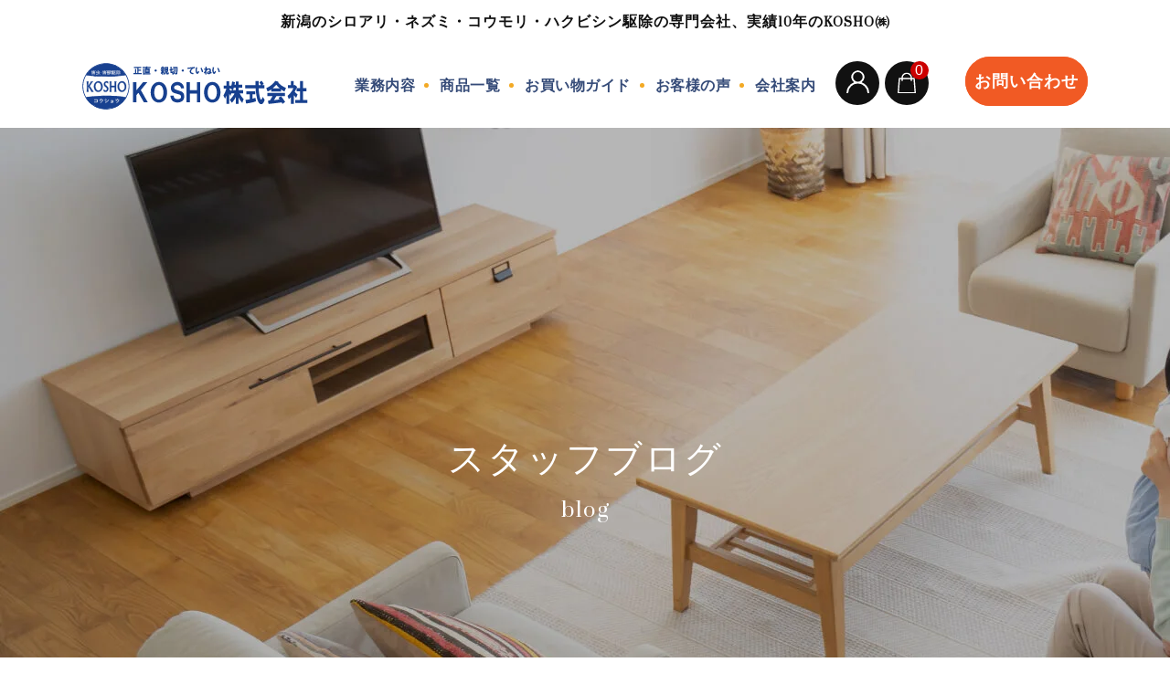

--- FILE ---
content_type: text/html; charset=UTF-8
request_url: https://www.kosho6471.com/1110/
body_size: 24702
content:
<!DOCTYPE html>
<html dir="ltr" lang="ja" prefix="og: https://ogp.me/ns#">

	<head>
		<meta charset="UTF-8" />
		<meta name="viewport" content="width=device-width, user-scalable=no">
		<meta name="format-detection" content="telephone=no"/>
		<script type="text/javascript" src="https://ajax.googleapis.com/ajax/libs/jquery/1.9.1/jquery.min.js"></script>
		<link href="https://use.fontawesome.com/releases/v5.6.1/css/all.css" rel="stylesheet">
<script>
//scroll fix header
$(function () {
	"use strict";
	var flag = "view";

  $(window).on("scroll", function () {
    // scrollTop()が「200」より大きい場合
   //画面トップから、ナビゲーションメニューまでの高さ（ピクセル）を指定すれば、メニュースクロールで
   //消えていくタイミングでヘッダが表示されて固定される。  
    
    if ($(this).scrollTop() > 200) {
      if (flag === "view") {
        $(".fix-header").stop().css({opacity: '1.0'}).animate({
   //”▲.fix-header”の部分は固定ヘッダとして表示させるブロックのID名もしくはクラス名に
          top: 0
        }, 500);

        flag = "hide";
      }
    } else {
      if (flag === "hide") {
        $(".fix-header").stop().animate({top:"-66px",opacity: 0}, 500);
		//上にあがり切ったら透過度を0%にして背景が生きるように
        　　　　//”▲.fix-header”の部分は固定ヘッダとして表示させるブロックのID名もしくはクラス名に
        flag = "view";
      }
    }
  });
});
		$(window).on('load scroll', function(){
  if ($(window).scrollTop() > 200) {
 ? ?$('.toCon').fadeIn(400);
   } else {
    $('.toCon').fadeOut(400);
   }
});
</script>
<script>
		$(function () {
    $(window).scroll(function () {
        const wHeight = $(window).height();
        const scrollAmount = $(window).scrollTop();
        $('.scrollanime').each(function () {
            const targetPosition = $(this).offset().top;
            if(scrollAmount > targetPosition - wHeight + 70) {
                $(this).addClass("fadeInDown");
            }
        });
    });
});
</script>
<script>
  (function(d) {
    var config = {
      kitId: 'oug3rtz',
      scriptTimeout: 3000,
      async: true
    },
    h=d.documentElement,t=setTimeout(function(){h.className=h.className.replace(/\bwf-loading\b/g,"")+" wf-inactive";},config.scriptTimeout),tk=d.createElement("script"),f=false,s=d.getElementsByTagName("script")[0],a;h.className+=" wf-loading";tk.src='https://use.typekit.net/'+config.kitId+'.js';tk.async=true;tk.onload=tk.onreadystatechange=function(){a=this.readyState;if(f||a&&a!="complete"&&a!="loaded")return;f=true;clearTimeout(t);try{Typekit.load(config)}catch(e){}};s.parentNode.insertBefore(tk,s)
  })(document);
</script>
<script type="text/javascript" src="https://ajax.googleapis.com/ajax/libs/jquery/1.9.1/jquery.min.js"></script>
<script>
$(function(){
	var showTop = 200;
	var footerfix = $('#footerfix');
    footerfix.on('click',function(){
        $('html,body').animate({scrollTop:'0'},500);
    });
    $(window).on('load scroll resize',function(){
        if($(window).scrollTop() >= showTop){
            footerfix.fadeIn('normal');
        } else if($(window).scrollTop() < showTop){
            footerfix.fadeOut('normal');
        }
    });
});
</script>
		
		<title>屋根裏の支配者 - シロアリ・ネズミの駆除│実績10年のKOSHO㈱</title>
	<style>img:is([sizes="auto" i], [sizes^="auto," i]) { contain-intrinsic-size: 3000px 1500px }</style>
	
		<!-- All in One SEO 4.8.9 - aioseo.com -->
	<meta name="description" content="皆さんスノータイヤに変えましたか？おはようございます。腰痛持ちの布施です。 昨日山形県へ天井裏から物音がすると" />
	<meta name="robots" content="max-image-preview:large" />
	<meta name="author" content="ケーネット管理用"/>
	<link rel="canonical" href="https://www.kosho6471.com/1110/" />
	<meta name="generator" content="All in One SEO (AIOSEO) 4.8.9" />
		<meta property="og:locale" content="ja_JP" />
		<meta property="og:site_name" content="シロアリ・ネズミの駆除│実績10年のKOSHO㈱ - 新潟のシロアリ・ネズミ・コウモリ・ハクビシン駆除の専門会社、実績10年のKOSHO㈱" />
		<meta property="og:type" content="article" />
		<meta property="og:title" content="屋根裏の支配者 - シロアリ・ネズミの駆除│実績10年のKOSHO㈱" />
		<meta property="og:description" content="皆さんスノータイヤに変えましたか？おはようございます。腰痛持ちの布施です。 昨日山形県へ天井裏から物音がすると" />
		<meta property="og:url" content="https://www.kosho6471.com/1110/" />
		<meta property="article:published_time" content="2019-11-21T01:07:40+00:00" />
		<meta property="article:modified_time" content="2021-11-15T08:44:00+00:00" />
		<meta name="twitter:card" content="summary" />
		<meta name="twitter:title" content="屋根裏の支配者 - シロアリ・ネズミの駆除│実績10年のKOSHO㈱" />
		<meta name="twitter:description" content="皆さんスノータイヤに変えましたか？おはようございます。腰痛持ちの布施です。 昨日山形県へ天井裏から物音がすると" />
		<script type="application/ld+json" class="aioseo-schema">
			{"@context":"https:\/\/schema.org","@graph":[{"@type":"BlogPosting","@id":"https:\/\/www.kosho6471.com\/1110\/#blogposting","name":"\u5c4b\u6839\u88cf\u306e\u652f\u914d\u8005 - \u30b7\u30ed\u30a2\u30ea\u30fb\u30cd\u30ba\u30df\u306e\u99c6\u9664\u2502\u5b9f\u7e3e10\u5e74\u306eKOSHO\u3231","headline":"\u5c4b\u6839\u88cf\u306e\u652f\u914d\u8005","author":{"@id":"https:\/\/www.kosho6471.com\/author\/gsnkosho6471knet\/#author"},"publisher":{"@id":"https:\/\/www.kosho6471.com\/#organization"},"image":{"@type":"ImageObject","url":"https:\/\/www.kosho6471.com\/wpkosho\/wp-content\/uploads\/2021\/10\/RIMG6564.jpg","width":1280,"height":960},"datePublished":"2019-11-21T10:07:40+09:00","dateModified":"2021-11-15T17:44:00+09:00","inLanguage":"ja","mainEntityOfPage":{"@id":"https:\/\/www.kosho6471.com\/1110\/#webpage"},"isPartOf":{"@id":"https:\/\/www.kosho6471.com\/1110\/#webpage"},"articleSection":"\u30b9\u30bf\u30c3\u30d5\u30d6\u30ed\u30b0, \u30cf\u30af\u30d3\u30b7\u30f3"},{"@type":"BreadcrumbList","@id":"https:\/\/www.kosho6471.com\/1110\/#breadcrumblist","itemListElement":[{"@type":"ListItem","@id":"https:\/\/www.kosho6471.com#listItem","position":1,"name":"\u30db\u30fc\u30e0","item":"https:\/\/www.kosho6471.com","nextItem":{"@type":"ListItem","@id":"https:\/\/www.kosho6471.com\/category\/news\/#listItem","name":"\u304a\u77e5\u3089\u305b"}},{"@type":"ListItem","@id":"https:\/\/www.kosho6471.com\/category\/news\/#listItem","position":2,"name":"\u304a\u77e5\u3089\u305b","item":"https:\/\/www.kosho6471.com\/category\/news\/","nextItem":{"@type":"ListItem","@id":"https:\/\/www.kosho6471.com\/category\/news\/blog\/#listItem","name":"\u30b9\u30bf\u30c3\u30d5\u30d6\u30ed\u30b0"},"previousItem":{"@type":"ListItem","@id":"https:\/\/www.kosho6471.com#listItem","name":"\u30db\u30fc\u30e0"}},{"@type":"ListItem","@id":"https:\/\/www.kosho6471.com\/category\/news\/blog\/#listItem","position":3,"name":"\u30b9\u30bf\u30c3\u30d5\u30d6\u30ed\u30b0","item":"https:\/\/www.kosho6471.com\/category\/news\/blog\/","nextItem":{"@type":"ListItem","@id":"https:\/\/www.kosho6471.com\/category\/news\/blog\/b_hakubisin\/#listItem","name":"\u30cf\u30af\u30d3\u30b7\u30f3"},"previousItem":{"@type":"ListItem","@id":"https:\/\/www.kosho6471.com\/category\/news\/#listItem","name":"\u304a\u77e5\u3089\u305b"}},{"@type":"ListItem","@id":"https:\/\/www.kosho6471.com\/category\/news\/blog\/b_hakubisin\/#listItem","position":4,"name":"\u30cf\u30af\u30d3\u30b7\u30f3","item":"https:\/\/www.kosho6471.com\/category\/news\/blog\/b_hakubisin\/","nextItem":{"@type":"ListItem","@id":"https:\/\/www.kosho6471.com\/1110\/#listItem","name":"\u5c4b\u6839\u88cf\u306e\u652f\u914d\u8005"},"previousItem":{"@type":"ListItem","@id":"https:\/\/www.kosho6471.com\/category\/news\/blog\/#listItem","name":"\u30b9\u30bf\u30c3\u30d5\u30d6\u30ed\u30b0"}},{"@type":"ListItem","@id":"https:\/\/www.kosho6471.com\/1110\/#listItem","position":5,"name":"\u5c4b\u6839\u88cf\u306e\u652f\u914d\u8005","previousItem":{"@type":"ListItem","@id":"https:\/\/www.kosho6471.com\/category\/news\/blog\/b_hakubisin\/#listItem","name":"\u30cf\u30af\u30d3\u30b7\u30f3"}}]},{"@type":"Organization","@id":"https:\/\/www.kosho6471.com\/#organization","name":"KOSHO\u682a\u5f0f\u4f1a\u793e","description":"\u65b0\u6f5f\u306e\u30b7\u30ed\u30a2\u30ea\u30fb\u30cd\u30ba\u30df\u30fb\u30b3\u30a6\u30e2\u30ea\u30fb\u30cf\u30af\u30d3\u30b7\u30f3\u99c6\u9664\u306e\u5c02\u9580\u4f1a\u793e\u3001\u5b9f\u7e3e10\u5e74\u306eKOSHO\u3231","url":"https:\/\/www.kosho6471.com\/","telephone":"+81250477765","logo":{"@type":"ImageObject","url":"https:\/\/www.kosho6471.com\/wpkosho\/wp-content\/uploads\/2021\/09\/logo-1.svg","@id":"https:\/\/www.kosho6471.com\/1110\/#organizationLogo","width":295,"height":71},"image":{"@id":"https:\/\/www.kosho6471.com\/1110\/#organizationLogo"}},{"@type":"Person","@id":"https:\/\/www.kosho6471.com\/author\/gsnkosho6471knet\/#author","url":"https:\/\/www.kosho6471.com\/author\/gsnkosho6471knet\/","name":"\u30b1\u30fc\u30cd\u30c3\u30c8\u7ba1\u7406\u7528","image":{"@type":"ImageObject","@id":"https:\/\/www.kosho6471.com\/1110\/#authorImage","url":"https:\/\/secure.gravatar.com\/avatar\/da3b815cfec37eccc930b635b9411f14?s=96&d=mm&r=g","width":96,"height":96,"caption":"\u30b1\u30fc\u30cd\u30c3\u30c8\u7ba1\u7406\u7528"}},{"@type":"WebPage","@id":"https:\/\/www.kosho6471.com\/1110\/#webpage","url":"https:\/\/www.kosho6471.com\/1110\/","name":"\u5c4b\u6839\u88cf\u306e\u652f\u914d\u8005 - \u30b7\u30ed\u30a2\u30ea\u30fb\u30cd\u30ba\u30df\u306e\u99c6\u9664\u2502\u5b9f\u7e3e10\u5e74\u306eKOSHO\u3231","description":"\u7686\u3055\u3093\u30b9\u30ce\u30fc\u30bf\u30a4\u30e4\u306b\u5909\u3048\u307e\u3057\u305f\u304b\uff1f\u304a\u306f\u3088\u3046\u3054\u3056\u3044\u307e\u3059\u3002\u8170\u75db\u6301\u3061\u306e\u5e03\u65bd\u3067\u3059\u3002 \u6628\u65e5\u5c71\u5f62\u770c\u3078\u5929\u4e95\u88cf\u304b\u3089\u7269\u97f3\u304c\u3059\u308b\u3068","inLanguage":"ja","isPartOf":{"@id":"https:\/\/www.kosho6471.com\/#website"},"breadcrumb":{"@id":"https:\/\/www.kosho6471.com\/1110\/#breadcrumblist"},"author":{"@id":"https:\/\/www.kosho6471.com\/author\/gsnkosho6471knet\/#author"},"creator":{"@id":"https:\/\/www.kosho6471.com\/author\/gsnkosho6471knet\/#author"},"image":{"@type":"ImageObject","url":"https:\/\/www.kosho6471.com\/wpkosho\/wp-content\/uploads\/2021\/10\/RIMG6564.jpg","@id":"https:\/\/www.kosho6471.com\/1110\/#mainImage","width":1280,"height":960},"primaryImageOfPage":{"@id":"https:\/\/www.kosho6471.com\/1110\/#mainImage"},"datePublished":"2019-11-21T10:07:40+09:00","dateModified":"2021-11-15T17:44:00+09:00"},{"@type":"WebSite","@id":"https:\/\/www.kosho6471.com\/#website","url":"https:\/\/www.kosho6471.com\/","name":"\u30b7\u30ed\u30a2\u30ea\u30fb\u30cd\u30ba\u30df\u306e\u99c6\u9664\u2502\u5b9f\u7e3e10\u5e74\u306eKOSHO\u3231","description":"\u65b0\u6f5f\u306e\u30b7\u30ed\u30a2\u30ea\u30fb\u30cd\u30ba\u30df\u30fb\u30b3\u30a6\u30e2\u30ea\u30fb\u30cf\u30af\u30d3\u30b7\u30f3\u99c6\u9664\u306e\u5c02\u9580\u4f1a\u793e\u3001\u5b9f\u7e3e10\u5e74\u306eKOSHO\u3231","inLanguage":"ja","publisher":{"@id":"https:\/\/www.kosho6471.com\/#organization"}}]}
		</script>
		<!-- All in One SEO -->

<link rel='dns-prefetch' href='//www.google.com' />
<link rel='dns-prefetch' href='//stats.wp.com' />
<link rel='dns-prefetch' href='//fonts.googleapis.com' />
<link rel="alternate" type="application/rss+xml" title="シロアリ・ネズミの駆除│実績10年のKOSHO㈱ &raquo; 屋根裏の支配者 のコメントのフィード" href="https://www.kosho6471.com/1110/feed/" />
		<!-- This site uses the Google Analytics by MonsterInsights plugin v9.9.0 - Using Analytics tracking - https://www.monsterinsights.com/ -->
							<script src="//www.googletagmanager.com/gtag/js?id=G-WHVZ8S2LHN"  data-cfasync="false" data-wpfc-render="false" type="text/javascript" async></script>
			<script data-cfasync="false" data-wpfc-render="false" type="text/javascript">
				var mi_version = '9.9.0';
				var mi_track_user = true;
				var mi_no_track_reason = '';
								var MonsterInsightsDefaultLocations = {"page_location":"https:\/\/www.kosho6471.com\/1110\/"};
								if ( typeof MonsterInsightsPrivacyGuardFilter === 'function' ) {
					var MonsterInsightsLocations = (typeof MonsterInsightsExcludeQuery === 'object') ? MonsterInsightsPrivacyGuardFilter( MonsterInsightsExcludeQuery ) : MonsterInsightsPrivacyGuardFilter( MonsterInsightsDefaultLocations );
				} else {
					var MonsterInsightsLocations = (typeof MonsterInsightsExcludeQuery === 'object') ? MonsterInsightsExcludeQuery : MonsterInsightsDefaultLocations;
				}

								var disableStrs = [
										'ga-disable-G-WHVZ8S2LHN',
									];

				/* Function to detect opted out users */
				function __gtagTrackerIsOptedOut() {
					for (var index = 0; index < disableStrs.length; index++) {
						if (document.cookie.indexOf(disableStrs[index] + '=true') > -1) {
							return true;
						}
					}

					return false;
				}

				/* Disable tracking if the opt-out cookie exists. */
				if (__gtagTrackerIsOptedOut()) {
					for (var index = 0; index < disableStrs.length; index++) {
						window[disableStrs[index]] = true;
					}
				}

				/* Opt-out function */
				function __gtagTrackerOptout() {
					for (var index = 0; index < disableStrs.length; index++) {
						document.cookie = disableStrs[index] + '=true; expires=Thu, 31 Dec 2099 23:59:59 UTC; path=/';
						window[disableStrs[index]] = true;
					}
				}

				if ('undefined' === typeof gaOptout) {
					function gaOptout() {
						__gtagTrackerOptout();
					}
				}
								window.dataLayer = window.dataLayer || [];

				window.MonsterInsightsDualTracker = {
					helpers: {},
					trackers: {},
				};
				if (mi_track_user) {
					function __gtagDataLayer() {
						dataLayer.push(arguments);
					}

					function __gtagTracker(type, name, parameters) {
						if (!parameters) {
							parameters = {};
						}

						if (parameters.send_to) {
							__gtagDataLayer.apply(null, arguments);
							return;
						}

						if (type === 'event') {
														parameters.send_to = monsterinsights_frontend.v4_id;
							var hookName = name;
							if (typeof parameters['event_category'] !== 'undefined') {
								hookName = parameters['event_category'] + ':' + name;
							}

							if (typeof MonsterInsightsDualTracker.trackers[hookName] !== 'undefined') {
								MonsterInsightsDualTracker.trackers[hookName](parameters);
							} else {
								__gtagDataLayer('event', name, parameters);
							}
							
						} else {
							__gtagDataLayer.apply(null, arguments);
						}
					}

					__gtagTracker('js', new Date());
					__gtagTracker('set', {
						'developer_id.dZGIzZG': true,
											});
					if ( MonsterInsightsLocations.page_location ) {
						__gtagTracker('set', MonsterInsightsLocations);
					}
										__gtagTracker('config', 'G-WHVZ8S2LHN', {"forceSSL":"true","link_attribution":"true"} );
										window.gtag = __gtagTracker;										(function () {
						/* https://developers.google.com/analytics/devguides/collection/analyticsjs/ */
						/* ga and __gaTracker compatibility shim. */
						var noopfn = function () {
							return null;
						};
						var newtracker = function () {
							return new Tracker();
						};
						var Tracker = function () {
							return null;
						};
						var p = Tracker.prototype;
						p.get = noopfn;
						p.set = noopfn;
						p.send = function () {
							var args = Array.prototype.slice.call(arguments);
							args.unshift('send');
							__gaTracker.apply(null, args);
						};
						var __gaTracker = function () {
							var len = arguments.length;
							if (len === 0) {
								return;
							}
							var f = arguments[len - 1];
							if (typeof f !== 'object' || f === null || typeof f.hitCallback !== 'function') {
								if ('send' === arguments[0]) {
									var hitConverted, hitObject = false, action;
									if ('event' === arguments[1]) {
										if ('undefined' !== typeof arguments[3]) {
											hitObject = {
												'eventAction': arguments[3],
												'eventCategory': arguments[2],
												'eventLabel': arguments[4],
												'value': arguments[5] ? arguments[5] : 1,
											}
										}
									}
									if ('pageview' === arguments[1]) {
										if ('undefined' !== typeof arguments[2]) {
											hitObject = {
												'eventAction': 'page_view',
												'page_path': arguments[2],
											}
										}
									}
									if (typeof arguments[2] === 'object') {
										hitObject = arguments[2];
									}
									if (typeof arguments[5] === 'object') {
										Object.assign(hitObject, arguments[5]);
									}
									if ('undefined' !== typeof arguments[1].hitType) {
										hitObject = arguments[1];
										if ('pageview' === hitObject.hitType) {
											hitObject.eventAction = 'page_view';
										}
									}
									if (hitObject) {
										action = 'timing' === arguments[1].hitType ? 'timing_complete' : hitObject.eventAction;
										hitConverted = mapArgs(hitObject);
										__gtagTracker('event', action, hitConverted);
									}
								}
								return;
							}

							function mapArgs(args) {
								var arg, hit = {};
								var gaMap = {
									'eventCategory': 'event_category',
									'eventAction': 'event_action',
									'eventLabel': 'event_label',
									'eventValue': 'event_value',
									'nonInteraction': 'non_interaction',
									'timingCategory': 'event_category',
									'timingVar': 'name',
									'timingValue': 'value',
									'timingLabel': 'event_label',
									'page': 'page_path',
									'location': 'page_location',
									'title': 'page_title',
									'referrer' : 'page_referrer',
								};
								for (arg in args) {
																		if (!(!args.hasOwnProperty(arg) || !gaMap.hasOwnProperty(arg))) {
										hit[gaMap[arg]] = args[arg];
									} else {
										hit[arg] = args[arg];
									}
								}
								return hit;
							}

							try {
								f.hitCallback();
							} catch (ex) {
							}
						};
						__gaTracker.create = newtracker;
						__gaTracker.getByName = newtracker;
						__gaTracker.getAll = function () {
							return [];
						};
						__gaTracker.remove = noopfn;
						__gaTracker.loaded = true;
						window['__gaTracker'] = __gaTracker;
					})();
									} else {
										console.log("");
					(function () {
						function __gtagTracker() {
							return null;
						}

						window['__gtagTracker'] = __gtagTracker;
						window['gtag'] = __gtagTracker;
					})();
									}
			</script>
			
							<!-- / Google Analytics by MonsterInsights -->
		<script type="text/javascript">
/* <![CDATA[ */
window._wpemojiSettings = {"baseUrl":"https:\/\/s.w.org\/images\/core\/emoji\/15.0.3\/72x72\/","ext":".png","svgUrl":"https:\/\/s.w.org\/images\/core\/emoji\/15.0.3\/svg\/","svgExt":".svg","source":{"concatemoji":"https:\/\/www.kosho6471.com\/wpkosho\/wp-includes\/js\/wp-emoji-release.min.js?ver=0d03cb34a9ee9dbdc87f3b9ef6e53515"}};
/*! This file is auto-generated */
!function(i,n){var o,s,e;function c(e){try{var t={supportTests:e,timestamp:(new Date).valueOf()};sessionStorage.setItem(o,JSON.stringify(t))}catch(e){}}function p(e,t,n){e.clearRect(0,0,e.canvas.width,e.canvas.height),e.fillText(t,0,0);var t=new Uint32Array(e.getImageData(0,0,e.canvas.width,e.canvas.height).data),r=(e.clearRect(0,0,e.canvas.width,e.canvas.height),e.fillText(n,0,0),new Uint32Array(e.getImageData(0,0,e.canvas.width,e.canvas.height).data));return t.every(function(e,t){return e===r[t]})}function u(e,t,n){switch(t){case"flag":return n(e,"\ud83c\udff3\ufe0f\u200d\u26a7\ufe0f","\ud83c\udff3\ufe0f\u200b\u26a7\ufe0f")?!1:!n(e,"\ud83c\uddfa\ud83c\uddf3","\ud83c\uddfa\u200b\ud83c\uddf3")&&!n(e,"\ud83c\udff4\udb40\udc67\udb40\udc62\udb40\udc65\udb40\udc6e\udb40\udc67\udb40\udc7f","\ud83c\udff4\u200b\udb40\udc67\u200b\udb40\udc62\u200b\udb40\udc65\u200b\udb40\udc6e\u200b\udb40\udc67\u200b\udb40\udc7f");case"emoji":return!n(e,"\ud83d\udc26\u200d\u2b1b","\ud83d\udc26\u200b\u2b1b")}return!1}function f(e,t,n){var r="undefined"!=typeof WorkerGlobalScope&&self instanceof WorkerGlobalScope?new OffscreenCanvas(300,150):i.createElement("canvas"),a=r.getContext("2d",{willReadFrequently:!0}),o=(a.textBaseline="top",a.font="600 32px Arial",{});return e.forEach(function(e){o[e]=t(a,e,n)}),o}function t(e){var t=i.createElement("script");t.src=e,t.defer=!0,i.head.appendChild(t)}"undefined"!=typeof Promise&&(o="wpEmojiSettingsSupports",s=["flag","emoji"],n.supports={everything:!0,everythingExceptFlag:!0},e=new Promise(function(e){i.addEventListener("DOMContentLoaded",e,{once:!0})}),new Promise(function(t){var n=function(){try{var e=JSON.parse(sessionStorage.getItem(o));if("object"==typeof e&&"number"==typeof e.timestamp&&(new Date).valueOf()<e.timestamp+604800&&"object"==typeof e.supportTests)return e.supportTests}catch(e){}return null}();if(!n){if("undefined"!=typeof Worker&&"undefined"!=typeof OffscreenCanvas&&"undefined"!=typeof URL&&URL.createObjectURL&&"undefined"!=typeof Blob)try{var e="postMessage("+f.toString()+"("+[JSON.stringify(s),u.toString(),p.toString()].join(",")+"));",r=new Blob([e],{type:"text/javascript"}),a=new Worker(URL.createObjectURL(r),{name:"wpTestEmojiSupports"});return void(a.onmessage=function(e){c(n=e.data),a.terminate(),t(n)})}catch(e){}c(n=f(s,u,p))}t(n)}).then(function(e){for(var t in e)n.supports[t]=e[t],n.supports.everything=n.supports.everything&&n.supports[t],"flag"!==t&&(n.supports.everythingExceptFlag=n.supports.everythingExceptFlag&&n.supports[t]);n.supports.everythingExceptFlag=n.supports.everythingExceptFlag&&!n.supports.flag,n.DOMReady=!1,n.readyCallback=function(){n.DOMReady=!0}}).then(function(){return e}).then(function(){var e;n.supports.everything||(n.readyCallback(),(e=n.source||{}).concatemoji?t(e.concatemoji):e.wpemoji&&e.twemoji&&(t(e.twemoji),t(e.wpemoji)))}))}((window,document),window._wpemojiSettings);
/* ]]> */
</script>
<link rel='stylesheet' id='parent-style-css' href='https://www.kosho6471.com/wpkosho/wp-content/themes/welcart_basic/style.css?ver=0d03cb34a9ee9dbdc87f3b9ef6e53515' type='text/css' media='all' />
<link rel='stylesheet' id='parent-welcart-style-css' href='https://www.kosho6471.com/wpkosho/wp-content/themes/welcart_basic/usces_cart.css?ver=1.0' type='text/css' media='all' />
<link rel='stylesheet' id='google-fonts-sans-css' href='https://fonts.googleapis.com/css?family=Suranna%7CWork+Sans&#038;ver=6.7.4' type='text/css' media='all' />
<link rel='stylesheet' id='fixed-header-style-css' href='https://www.kosho6471.com/wpkosho/wp-content/themes/welcart_basic-beldad/assets/vendor/fixed-header/fixed-header.css?ver=1.0' type='text/css' media='all' />
<link rel='stylesheet' id='slick-style-css' href='https://www.kosho6471.com/wpkosho/wp-content/themes/welcart_basic-beldad/assets/vendor/slick/slick.css?ver=1.0' type='text/css' media='all' />
<link rel='stylesheet' id='slick-theme-style-css' href='https://www.kosho6471.com/wpkosho/wp-content/themes/welcart_basic-beldad/assets/vendor/slick/slick-theme.css?ver=1.0' type='text/css' media='all' />
<style id='wp-emoji-styles-inline-css' type='text/css'>

	img.wp-smiley, img.emoji {
		display: inline !important;
		border: none !important;
		box-shadow: none !important;
		height: 1em !important;
		width: 1em !important;
		margin: 0 0.07em !important;
		vertical-align: -0.1em !important;
		background: none !important;
		padding: 0 !important;
	}
</style>
<link rel='stylesheet' id='wp-block-library-css' href='https://www.kosho6471.com/wpkosho/wp-includes/css/dist/block-library/style.min.css?ver=0d03cb34a9ee9dbdc87f3b9ef6e53515' type='text/css' media='all' />
<style id='safe-svg-svg-icon-style-inline-css' type='text/css'>
.safe-svg-cover{text-align:center}.safe-svg-cover .safe-svg-inside{display:inline-block;max-width:100%}.safe-svg-cover svg{fill:currentColor;height:100%;max-height:100%;max-width:100%;width:100%}

</style>
<style id='xo-event-calendar-event-calendar-style-inline-css' type='text/css'>
.xo-event-calendar{font-family:Helvetica Neue,Helvetica,Hiragino Kaku Gothic ProN,Meiryo,MS PGothic,sans-serif;overflow:auto;position:relative}.xo-event-calendar td,.xo-event-calendar th{padding:0!important}.xo-event-calendar .calendar:nth-child(n+2) .month-next,.xo-event-calendar .calendar:nth-child(n+2) .month-prev{visibility:hidden}.xo-event-calendar table{background-color:transparent;border-collapse:separate;border-spacing:0;color:#333;margin:0;padding:0;table-layout:fixed;width:100%}.xo-event-calendar table caption,.xo-event-calendar table tbody,.xo-event-calendar table td,.xo-event-calendar table tfoot,.xo-event-calendar table th,.xo-event-calendar table thead,.xo-event-calendar table tr{background:transparent;border:0;margin:0;opacity:1;outline:0;padding:0;vertical-align:baseline}.xo-event-calendar table table tr{display:table-row}.xo-event-calendar table table td,.xo-event-calendar table table th{display:table-cell;padding:0}.xo-event-calendar table.xo-month{border:1px solid #ccc;border-right-width:0;margin:0 0 8px;padding:0}.xo-event-calendar table.xo-month td,.xo-event-calendar table.xo-month th{background-color:#fff;border:1px solid #ccc;padding:0}.xo-event-calendar table.xo-month caption{caption-side:top}.xo-event-calendar table.xo-month .month-header{display:flex;flex-flow:wrap;justify-content:center;margin:4px 0}.xo-event-calendar table.xo-month .month-header>span{flex-grow:1;text-align:center}.xo-event-calendar table.xo-month button{background-color:transparent;border:0;box-shadow:none;color:#333;cursor:pointer;margin:0;overflow:hidden;padding:0;text-shadow:none;width:38px}.xo-event-calendar table.xo-month button[disabled]{cursor:default;opacity:.3}.xo-event-calendar table.xo-month button>span{text-align:center;vertical-align:middle}.xo-event-calendar table.xo-month button span.nav-prev{border-bottom:2px solid #333;border-left:2px solid #333;display:inline-block;font-size:0;height:13px;transform:rotate(45deg);width:13px}.xo-event-calendar table.xo-month button span.nav-next{border-right:2px solid #333;border-top:2px solid #333;display:inline-block;font-size:0;height:13px;transform:rotate(45deg);width:13px}.xo-event-calendar table.xo-month button:hover span.nav-next,.xo-event-calendar table.xo-month button:hover span.nav-prev{border-width:3px}.xo-event-calendar table.xo-month>thead th{border-width:0 1px 0 0;color:#333;font-size:.9em;font-weight:700;padding:1px 0;text-align:center}.xo-event-calendar table.xo-month>thead th.sunday{color:#d00}.xo-event-calendar table.xo-month>thead th.saturday{color:#00d}.xo-event-calendar table.xo-month .month-week{border:0;overflow:hidden;padding:0;position:relative;width:100%}.xo-event-calendar table.xo-month .month-week table{border:0;margin:0;padding:0}.xo-event-calendar table.xo-month .month-dayname{border-width:1px 0 0 1px;bottom:0;left:0;position:absolute;right:0;top:0}.xo-event-calendar table.xo-month .month-dayname td{border-width:1px 1px 0 0;padding:0}.xo-event-calendar table.xo-month .month-dayname td div{border-width:1px 1px 0 0;font-size:100%;height:1000px;line-height:1.2em;padding:4px;text-align:right}.xo-event-calendar table.xo-month .month-dayname td div.other-month{opacity:.6}.xo-event-calendar table.xo-month .month-dayname td div.today{color:#00d;font-weight:700}.xo-event-calendar table.xo-month .month-dayname-space{height:1.5em;position:relative;top:0}.xo-event-calendar table.xo-month .month-event{background-color:transparent;position:relative;top:0}.xo-event-calendar table.xo-month .month-event td{background-color:transparent;border-width:0 1px 0 0;padding:0 1px 2px}.xo-event-calendar table.xo-month .month-event-space{background-color:transparent;height:1.5em}.xo-event-calendar table.xo-month .month-event-space td{border-width:0 1px 0 0}.xo-event-calendar table.xo-month .month-event tr,.xo-event-calendar table.xo-month .month-event-space tr{background-color:transparent}.xo-event-calendar table.xo-month .month-event-title{background-color:#ccc;border-radius:3px;color:#666;display:block;font-size:.8em;margin:1px;overflow:hidden;padding:0 4px;text-align:left;white-space:nowrap}.xo-event-calendar p.holiday-title{font-size:90%;margin:0;padding:2px 0;vertical-align:middle}.xo-event-calendar p.holiday-title span{border:1px solid #ccc;margin:0 6px 0 0;padding:0 0 0 18px}.xo-event-calendar .loading-animation{left:50%;margin:-20px 0 0 -20px;position:absolute;top:50%}@media(min-width:600px){.xo-event-calendar .calendars.columns-2{-moz-column-gap:15px;column-gap:15px;display:grid;grid-template-columns:repeat(2,1fr);row-gap:5px}.xo-event-calendar .calendars.columns-2 .month-next,.xo-event-calendar .calendars.columns-2 .month-prev{visibility:hidden}.xo-event-calendar .calendars.columns-2 .calendar:first-child .month-prev,.xo-event-calendar .calendars.columns-2 .calendar:nth-child(2) .month-next{visibility:visible}.xo-event-calendar .calendars.columns-3{-moz-column-gap:15px;column-gap:15px;display:grid;grid-template-columns:repeat(3,1fr);row-gap:5px}.xo-event-calendar .calendars.columns-3 .month-next,.xo-event-calendar .calendars.columns-3 .month-prev{visibility:hidden}.xo-event-calendar .calendars.columns-3 .calendar:first-child .month-prev,.xo-event-calendar .calendars.columns-3 .calendar:nth-child(3) .month-next{visibility:visible}.xo-event-calendar .calendars.columns-4{-moz-column-gap:15px;column-gap:15px;display:grid;grid-template-columns:repeat(4,1fr);row-gap:5px}.xo-event-calendar .calendars.columns-4 .month-next,.xo-event-calendar .calendars.columns-4 .month-prev{visibility:hidden}.xo-event-calendar .calendars.columns-4 .calendar:first-child .month-prev,.xo-event-calendar .calendars.columns-4 .calendar:nth-child(4) .month-next{visibility:visible}}.xo-event-calendar.xo-calendar-loading .xo-months{opacity:.5}.xo-event-calendar.xo-calendar-loading .loading-animation{animation:loadingCircRot .8s linear infinite;border:5px solid rgba(0,0,0,.2);border-radius:50%;border-top-color:#4285f4;height:40px;width:40px}@keyframes loadingCircRot{0%{transform:rotate(0deg)}to{transform:rotate(359deg)}}.xo-event-calendar.is-style-legacy table.xo-month .month-header>span{font-size:120%;line-height:28px}.xo-event-calendar.is-style-regular table.xo-month button:not(:hover):not(:active):not(.has-background){background-color:transparent;color:#333}.xo-event-calendar.is-style-regular table.xo-month button>span{text-align:center;vertical-align:middle}.xo-event-calendar.is-style-regular table.xo-month button>span:not(.dashicons){font-size:2em;overflow:hidden;text-indent:100%;white-space:nowrap}.xo-event-calendar.is-style-regular table.xo-month .month-next,.xo-event-calendar.is-style-regular table.xo-month .month-prev{height:2em;width:2em}.xo-event-calendar.is-style-regular table.xo-month .month-header{align-items:center;display:flex;justify-content:center;padding:.2em 0}.xo-event-calendar.is-style-regular table.xo-month .month-header .calendar-caption{flex-grow:1}.xo-event-calendar.is-style-regular table.xo-month .month-header>span{font-size:1.1em}.xo-event-calendar.is-style-regular table.xo-month>thead th{background:#fafafa;font-size:.8em}.xo-event-calendar.is-style-regular table.xo-month .month-dayname td div{font-size:1em;padding:.2em}.xo-event-calendar.is-style-regular table.xo-month .month-dayname td div.today{color:#339;font-weight:700}.xo-event-calendar.is-style-regular .holiday-titles{display:inline-flex;flex-wrap:wrap;gap:.25em 1em}.xo-event-calendar.is-style-regular p.holiday-title{font-size:.875em;margin:0 0 .5em}.xo-event-calendar.is-style-regular p.holiday-title span{margin:0 .25em 0 0;padding:0 0 0 1.25em}

</style>
<style id='xo-event-calendar-simple-calendar-style-inline-css' type='text/css'>
.xo-simple-calendar{box-sizing:border-box;font-family:Helvetica Neue,Helvetica,Hiragino Kaku Gothic ProN,Meiryo,MS PGothic,sans-serif;margin:0;padding:0;position:relative}.xo-simple-calendar td,.xo-simple-calendar th{padding:0!important}.xo-simple-calendar .calendar:nth-child(n+2) .month-next,.xo-simple-calendar .calendar:nth-child(n+2) .month-prev{visibility:hidden}.xo-simple-calendar .calendar table.month{border:0;border-collapse:separate;border-spacing:1px;box-sizing:border-box;margin:0 0 .5em;min-width:auto;outline:0;padding:0;table-layout:fixed;width:100%}.xo-simple-calendar .calendar table.month caption,.xo-simple-calendar .calendar table.month tbody,.xo-simple-calendar .calendar table.month td,.xo-simple-calendar .calendar table.month tfoot,.xo-simple-calendar .calendar table.month th,.xo-simple-calendar .calendar table.month thead,.xo-simple-calendar .calendar table.month tr{background:transparent;border:0;margin:0;opacity:1;outline:0;padding:0;vertical-align:baseline}.xo-simple-calendar .calendar table.month caption{caption-side:top;font-size:1.1em}.xo-simple-calendar .calendar table.month .month-header{align-items:center;display:flex;justify-content:center;width:100%}.xo-simple-calendar .calendar table.month .month-header .month-title{flex-grow:1;font-size:1em;font-weight:400;letter-spacing:.1em;line-height:1em;padding:0;text-align:center}.xo-simple-calendar .calendar table.month .month-header button{background:none;background-color:transparent;border:0;font-size:1.4em;line-height:1.4em;margin:0;outline-offset:0;padding:0;width:1.4em}.xo-simple-calendar .calendar table.month .month-header button:not(:hover):not(:active):not(.has-background){background-color:transparent}.xo-simple-calendar .calendar table.month .month-header button:hover{opacity:.6}.xo-simple-calendar .calendar table.month .month-header button:disabled{cursor:auto;opacity:.3}.xo-simple-calendar .calendar table.month .month-header .month-next,.xo-simple-calendar .calendar table.month .month-header .month-prev{background-color:transparent;color:#333;cursor:pointer}.xo-simple-calendar .calendar table.month tr{background:transparent;border:0;outline:0}.xo-simple-calendar .calendar table.month td,.xo-simple-calendar .calendar table.month th{background:transparent;border:0;outline:0;text-align:center;vertical-align:middle;word-break:normal}.xo-simple-calendar .calendar table.month th{font-size:.8em;font-weight:700}.xo-simple-calendar .calendar table.month td{font-size:1em;font-weight:400}.xo-simple-calendar .calendar table.month .day.holiday{color:#333}.xo-simple-calendar .calendar table.month .day.other{opacity:.3}.xo-simple-calendar .calendar table.month .day>span{box-sizing:border-box;display:inline-block;padding:.2em;width:100%}.xo-simple-calendar .calendar table.month th>span{color:#333}.xo-simple-calendar .calendar table.month .day.sun>span,.xo-simple-calendar .calendar table.month th.sun>span{color:#ec0220}.xo-simple-calendar .calendar table.month .day.sat>span,.xo-simple-calendar .calendar table.month th.sat>span{color:#0069de}.xo-simple-calendar .calendars-footer{margin:.5em;padding:0}.xo-simple-calendar .calendars-footer ul.holiday-titles{border:0;display:inline-flex;flex-wrap:wrap;gap:.25em 1em;margin:0;outline:0;padding:0}.xo-simple-calendar .calendars-footer ul.holiday-titles li{border:0;list-style:none;margin:0;outline:0;padding:0}.xo-simple-calendar .calendars-footer ul.holiday-titles li:after,.xo-simple-calendar .calendars-footer ul.holiday-titles li:before{content:none}.xo-simple-calendar .calendars-footer ul.holiday-titles .mark{border-radius:50%;display:inline-block;height:1.2em;vertical-align:middle;width:1.2em}.xo-simple-calendar .calendars-footer ul.holiday-titles .title{font-size:.7em;vertical-align:middle}@media(min-width:600px){.xo-simple-calendar .calendars.columns-2{-moz-column-gap:15px;column-gap:15px;display:grid;grid-template-columns:repeat(2,1fr);row-gap:5px}.xo-simple-calendar .calendars.columns-2 .month-next,.xo-simple-calendar .calendars.columns-2 .month-prev{visibility:hidden}.xo-simple-calendar .calendars.columns-2 .calendar:first-child .month-prev,.xo-simple-calendar .calendars.columns-2 .calendar:nth-child(2) .month-next{visibility:visible}.xo-simple-calendar .calendars.columns-3{-moz-column-gap:15px;column-gap:15px;display:grid;grid-template-columns:repeat(3,1fr);row-gap:5px}.xo-simple-calendar .calendars.columns-3 .month-next,.xo-simple-calendar .calendars.columns-3 .month-prev{visibility:hidden}.xo-simple-calendar .calendars.columns-3 .calendar:first-child .month-prev,.xo-simple-calendar .calendars.columns-3 .calendar:nth-child(3) .month-next{visibility:visible}.xo-simple-calendar .calendars.columns-4{-moz-column-gap:15px;column-gap:15px;display:grid;grid-template-columns:repeat(4,1fr);row-gap:5px}.xo-simple-calendar .calendars.columns-4 .month-next,.xo-simple-calendar .calendars.columns-4 .month-prev{visibility:hidden}.xo-simple-calendar .calendars.columns-4 .calendar:first-child .month-prev,.xo-simple-calendar .calendars.columns-4 .calendar:nth-child(4) .month-next{visibility:visible}}.xo-simple-calendar .calendar-loading-animation{left:50%;margin:-20px 0 0 -20px;position:absolute;top:50%}.xo-simple-calendar.xo-calendar-loading .calendars{opacity:.3}.xo-simple-calendar.xo-calendar-loading .calendar-loading-animation{animation:SimpleCalendarLoadingCircRot .8s linear infinite;border:5px solid rgba(0,0,0,.2);border-radius:50%;border-top-color:#4285f4;height:40px;width:40px}@keyframes SimpleCalendarLoadingCircRot{0%{transform:rotate(0deg)}to{transform:rotate(359deg)}}.xo-simple-calendar.is-style-regular table.month{border-collapse:collapse;border-spacing:0}.xo-simple-calendar.is-style-regular table.month tr{border:0}.xo-simple-calendar.is-style-regular table.month .day>span{border-radius:50%;line-height:2em;padding:.1em;width:2.2em}.xo-simple-calendar.is-style-frame table.month{background:transparent;border-collapse:collapse;border-spacing:0}.xo-simple-calendar.is-style-frame table.month thead tr{background:#eee}.xo-simple-calendar.is-style-frame table.month tbody tr{background:#fff}.xo-simple-calendar.is-style-frame table.month td,.xo-simple-calendar.is-style-frame table.month th{border:1px solid #ccc}.xo-simple-calendar.is-style-frame .calendars-footer{margin:8px 0}.xo-simple-calendar.is-style-frame .calendars-footer ul.holiday-titles .mark{border:1px solid #ccc;border-radius:0}

</style>
<link rel='stylesheet' id='mediaelement-css' href='https://www.kosho6471.com/wpkosho/wp-includes/js/mediaelement/mediaelementplayer-legacy.min.css?ver=4.2.17' type='text/css' media='all' />
<link rel='stylesheet' id='wp-mediaelement-css' href='https://www.kosho6471.com/wpkosho/wp-includes/js/mediaelement/wp-mediaelement.min.css?ver=0d03cb34a9ee9dbdc87f3b9ef6e53515' type='text/css' media='all' />
<style id='jetpack-sharing-buttons-style-inline-css' type='text/css'>
.jetpack-sharing-buttons__services-list{display:flex;flex-direction:row;flex-wrap:wrap;gap:0;list-style-type:none;margin:5px;padding:0}.jetpack-sharing-buttons__services-list.has-small-icon-size{font-size:12px}.jetpack-sharing-buttons__services-list.has-normal-icon-size{font-size:16px}.jetpack-sharing-buttons__services-list.has-large-icon-size{font-size:24px}.jetpack-sharing-buttons__services-list.has-huge-icon-size{font-size:36px}@media print{.jetpack-sharing-buttons__services-list{display:none!important}}.editor-styles-wrapper .wp-block-jetpack-sharing-buttons{gap:0;padding-inline-start:0}ul.jetpack-sharing-buttons__services-list.has-background{padding:1.25em 2.375em}
</style>
<style id='classic-theme-styles-inline-css' type='text/css'>
/*! This file is auto-generated */
.wp-block-button__link{color:#fff;background-color:#32373c;border-radius:9999px;box-shadow:none;text-decoration:none;padding:calc(.667em + 2px) calc(1.333em + 2px);font-size:1.125em}.wp-block-file__button{background:#32373c;color:#fff;text-decoration:none}
</style>
<style id='global-styles-inline-css' type='text/css'>
:root{--wp--preset--aspect-ratio--square: 1;--wp--preset--aspect-ratio--4-3: 4/3;--wp--preset--aspect-ratio--3-4: 3/4;--wp--preset--aspect-ratio--3-2: 3/2;--wp--preset--aspect-ratio--2-3: 2/3;--wp--preset--aspect-ratio--16-9: 16/9;--wp--preset--aspect-ratio--9-16: 9/16;--wp--preset--color--black: #000000;--wp--preset--color--cyan-bluish-gray: #abb8c3;--wp--preset--color--white: #ffffff;--wp--preset--color--pale-pink: #f78da7;--wp--preset--color--vivid-red: #cf2e2e;--wp--preset--color--luminous-vivid-orange: #ff6900;--wp--preset--color--luminous-vivid-amber: #fcb900;--wp--preset--color--light-green-cyan: #7bdcb5;--wp--preset--color--vivid-green-cyan: #00d084;--wp--preset--color--pale-cyan-blue: #8ed1fc;--wp--preset--color--vivid-cyan-blue: #0693e3;--wp--preset--color--vivid-purple: #9b51e0;--wp--preset--gradient--vivid-cyan-blue-to-vivid-purple: linear-gradient(135deg,rgba(6,147,227,1) 0%,rgb(155,81,224) 100%);--wp--preset--gradient--light-green-cyan-to-vivid-green-cyan: linear-gradient(135deg,rgb(122,220,180) 0%,rgb(0,208,130) 100%);--wp--preset--gradient--luminous-vivid-amber-to-luminous-vivid-orange: linear-gradient(135deg,rgba(252,185,0,1) 0%,rgba(255,105,0,1) 100%);--wp--preset--gradient--luminous-vivid-orange-to-vivid-red: linear-gradient(135deg,rgba(255,105,0,1) 0%,rgb(207,46,46) 100%);--wp--preset--gradient--very-light-gray-to-cyan-bluish-gray: linear-gradient(135deg,rgb(238,238,238) 0%,rgb(169,184,195) 100%);--wp--preset--gradient--cool-to-warm-spectrum: linear-gradient(135deg,rgb(74,234,220) 0%,rgb(151,120,209) 20%,rgb(207,42,186) 40%,rgb(238,44,130) 60%,rgb(251,105,98) 80%,rgb(254,248,76) 100%);--wp--preset--gradient--blush-light-purple: linear-gradient(135deg,rgb(255,206,236) 0%,rgb(152,150,240) 100%);--wp--preset--gradient--blush-bordeaux: linear-gradient(135deg,rgb(254,205,165) 0%,rgb(254,45,45) 50%,rgb(107,0,62) 100%);--wp--preset--gradient--luminous-dusk: linear-gradient(135deg,rgb(255,203,112) 0%,rgb(199,81,192) 50%,rgb(65,88,208) 100%);--wp--preset--gradient--pale-ocean: linear-gradient(135deg,rgb(255,245,203) 0%,rgb(182,227,212) 50%,rgb(51,167,181) 100%);--wp--preset--gradient--electric-grass: linear-gradient(135deg,rgb(202,248,128) 0%,rgb(113,206,126) 100%);--wp--preset--gradient--midnight: linear-gradient(135deg,rgb(2,3,129) 0%,rgb(40,116,252) 100%);--wp--preset--font-size--small: 13px;--wp--preset--font-size--medium: 20px;--wp--preset--font-size--large: 36px;--wp--preset--font-size--x-large: 42px;--wp--preset--spacing--20: 0.44rem;--wp--preset--spacing--30: 0.67rem;--wp--preset--spacing--40: 1rem;--wp--preset--spacing--50: 1.5rem;--wp--preset--spacing--60: 2.25rem;--wp--preset--spacing--70: 3.38rem;--wp--preset--spacing--80: 5.06rem;--wp--preset--shadow--natural: 6px 6px 9px rgba(0, 0, 0, 0.2);--wp--preset--shadow--deep: 12px 12px 50px rgba(0, 0, 0, 0.4);--wp--preset--shadow--sharp: 6px 6px 0px rgba(0, 0, 0, 0.2);--wp--preset--shadow--outlined: 6px 6px 0px -3px rgba(255, 255, 255, 1), 6px 6px rgba(0, 0, 0, 1);--wp--preset--shadow--crisp: 6px 6px 0px rgba(0, 0, 0, 1);}:where(.is-layout-flex){gap: 0.5em;}:where(.is-layout-grid){gap: 0.5em;}body .is-layout-flex{display: flex;}.is-layout-flex{flex-wrap: wrap;align-items: center;}.is-layout-flex > :is(*, div){margin: 0;}body .is-layout-grid{display: grid;}.is-layout-grid > :is(*, div){margin: 0;}:where(.wp-block-columns.is-layout-flex){gap: 2em;}:where(.wp-block-columns.is-layout-grid){gap: 2em;}:where(.wp-block-post-template.is-layout-flex){gap: 1.25em;}:where(.wp-block-post-template.is-layout-grid){gap: 1.25em;}.has-black-color{color: var(--wp--preset--color--black) !important;}.has-cyan-bluish-gray-color{color: var(--wp--preset--color--cyan-bluish-gray) !important;}.has-white-color{color: var(--wp--preset--color--white) !important;}.has-pale-pink-color{color: var(--wp--preset--color--pale-pink) !important;}.has-vivid-red-color{color: var(--wp--preset--color--vivid-red) !important;}.has-luminous-vivid-orange-color{color: var(--wp--preset--color--luminous-vivid-orange) !important;}.has-luminous-vivid-amber-color{color: var(--wp--preset--color--luminous-vivid-amber) !important;}.has-light-green-cyan-color{color: var(--wp--preset--color--light-green-cyan) !important;}.has-vivid-green-cyan-color{color: var(--wp--preset--color--vivid-green-cyan) !important;}.has-pale-cyan-blue-color{color: var(--wp--preset--color--pale-cyan-blue) !important;}.has-vivid-cyan-blue-color{color: var(--wp--preset--color--vivid-cyan-blue) !important;}.has-vivid-purple-color{color: var(--wp--preset--color--vivid-purple) !important;}.has-black-background-color{background-color: var(--wp--preset--color--black) !important;}.has-cyan-bluish-gray-background-color{background-color: var(--wp--preset--color--cyan-bluish-gray) !important;}.has-white-background-color{background-color: var(--wp--preset--color--white) !important;}.has-pale-pink-background-color{background-color: var(--wp--preset--color--pale-pink) !important;}.has-vivid-red-background-color{background-color: var(--wp--preset--color--vivid-red) !important;}.has-luminous-vivid-orange-background-color{background-color: var(--wp--preset--color--luminous-vivid-orange) !important;}.has-luminous-vivid-amber-background-color{background-color: var(--wp--preset--color--luminous-vivid-amber) !important;}.has-light-green-cyan-background-color{background-color: var(--wp--preset--color--light-green-cyan) !important;}.has-vivid-green-cyan-background-color{background-color: var(--wp--preset--color--vivid-green-cyan) !important;}.has-pale-cyan-blue-background-color{background-color: var(--wp--preset--color--pale-cyan-blue) !important;}.has-vivid-cyan-blue-background-color{background-color: var(--wp--preset--color--vivid-cyan-blue) !important;}.has-vivid-purple-background-color{background-color: var(--wp--preset--color--vivid-purple) !important;}.has-black-border-color{border-color: var(--wp--preset--color--black) !important;}.has-cyan-bluish-gray-border-color{border-color: var(--wp--preset--color--cyan-bluish-gray) !important;}.has-white-border-color{border-color: var(--wp--preset--color--white) !important;}.has-pale-pink-border-color{border-color: var(--wp--preset--color--pale-pink) !important;}.has-vivid-red-border-color{border-color: var(--wp--preset--color--vivid-red) !important;}.has-luminous-vivid-orange-border-color{border-color: var(--wp--preset--color--luminous-vivid-orange) !important;}.has-luminous-vivid-amber-border-color{border-color: var(--wp--preset--color--luminous-vivid-amber) !important;}.has-light-green-cyan-border-color{border-color: var(--wp--preset--color--light-green-cyan) !important;}.has-vivid-green-cyan-border-color{border-color: var(--wp--preset--color--vivid-green-cyan) !important;}.has-pale-cyan-blue-border-color{border-color: var(--wp--preset--color--pale-cyan-blue) !important;}.has-vivid-cyan-blue-border-color{border-color: var(--wp--preset--color--vivid-cyan-blue) !important;}.has-vivid-purple-border-color{border-color: var(--wp--preset--color--vivid-purple) !important;}.has-vivid-cyan-blue-to-vivid-purple-gradient-background{background: var(--wp--preset--gradient--vivid-cyan-blue-to-vivid-purple) !important;}.has-light-green-cyan-to-vivid-green-cyan-gradient-background{background: var(--wp--preset--gradient--light-green-cyan-to-vivid-green-cyan) !important;}.has-luminous-vivid-amber-to-luminous-vivid-orange-gradient-background{background: var(--wp--preset--gradient--luminous-vivid-amber-to-luminous-vivid-orange) !important;}.has-luminous-vivid-orange-to-vivid-red-gradient-background{background: var(--wp--preset--gradient--luminous-vivid-orange-to-vivid-red) !important;}.has-very-light-gray-to-cyan-bluish-gray-gradient-background{background: var(--wp--preset--gradient--very-light-gray-to-cyan-bluish-gray) !important;}.has-cool-to-warm-spectrum-gradient-background{background: var(--wp--preset--gradient--cool-to-warm-spectrum) !important;}.has-blush-light-purple-gradient-background{background: var(--wp--preset--gradient--blush-light-purple) !important;}.has-blush-bordeaux-gradient-background{background: var(--wp--preset--gradient--blush-bordeaux) !important;}.has-luminous-dusk-gradient-background{background: var(--wp--preset--gradient--luminous-dusk) !important;}.has-pale-ocean-gradient-background{background: var(--wp--preset--gradient--pale-ocean) !important;}.has-electric-grass-gradient-background{background: var(--wp--preset--gradient--electric-grass) !important;}.has-midnight-gradient-background{background: var(--wp--preset--gradient--midnight) !important;}.has-small-font-size{font-size: var(--wp--preset--font-size--small) !important;}.has-medium-font-size{font-size: var(--wp--preset--font-size--medium) !important;}.has-large-font-size{font-size: var(--wp--preset--font-size--large) !important;}.has-x-large-font-size{font-size: var(--wp--preset--font-size--x-large) !important;}
:where(.wp-block-post-template.is-layout-flex){gap: 1.25em;}:where(.wp-block-post-template.is-layout-grid){gap: 1.25em;}
:where(.wp-block-columns.is-layout-flex){gap: 2em;}:where(.wp-block-columns.is-layout-grid){gap: 2em;}
:root :where(.wp-block-pullquote){font-size: 1.5em;line-height: 1.6;}
</style>
<link rel='stylesheet' id='contact-form-7-css' href='https://www.kosho6471.com/wpkosho/wp-content/plugins/contact-form-7/includes/css/styles.css?ver=6.1.2' type='text/css' media='all' />
<link rel='stylesheet' id='dashicons-css' href='https://www.kosho6471.com/wpkosho/wp-includes/css/dashicons.min.css?ver=0d03cb34a9ee9dbdc87f3b9ef6e53515' type='text/css' media='all' />
<link rel='stylesheet' id='xo-event-calendar-css' href='https://www.kosho6471.com/wpkosho/wp-content/plugins/xo-event-calendar/css/xo-event-calendar.css?ver=3.2.10' type='text/css' media='all' />
<link rel='stylesheet' id='wc-basic-style-css' href='https://www.kosho6471.com/wpkosho/wp-content/themes/welcart_basic-beldad/style.css?ver=1.7.7' type='text/css' media='all' />
<link rel='stylesheet' id='font-awesome-css' href='https://www.kosho6471.com/wpkosho/wp-content/themes/welcart_basic/font-awesome/font-awesome.min.css?ver=1.0' type='text/css' media='all' />
<link rel='stylesheet' id='luminous-basic-css-css' href='https://www.kosho6471.com/wpkosho/wp-content/themes/welcart_basic/css/luminous-basic.css?ver=1.0' type='text/css' media='all' />
<link rel='stylesheet' id='tablepress-default-css' href='https://www.kosho6471.com/wpkosho/wp-content/tablepress-combined.min.css?ver=13' type='text/css' media='all' />
<link rel='stylesheet' id='usces_default_css-css' href='https://www.kosho6471.com/wpkosho/wp-content/plugins/usc-e-shop/css/usces_default.css?ver=2.11.26.2512161' type='text/css' media='all' />
<link rel='stylesheet' id='theme_cart_css-css' href='https://www.kosho6471.com/wpkosho/wp-content/themes/welcart_basic-beldad/usces_cart.css?ver=2.11.26.2512161' type='text/css' media='all' />
<script type="text/javascript" src="https://www.kosho6471.com/wpkosho/wp-includes/js/jquery/jquery.min.js?ver=3.7.1" id="jquery-core-js"></script>
<script type="text/javascript" src="https://www.kosho6471.com/wpkosho/wp-includes/js/jquery/jquery-migrate.min.js?ver=3.4.1" id="jquery-migrate-js"></script>
<script type="text/javascript" src="https://www.kosho6471.com/wpkosho/wp-content/themes/welcart_basic-beldad/assets/vendor/fixed-header/fixed-header.js?ver=1.0" id="fixed-header-js-js"></script>
<script type="text/javascript" src="https://www.kosho6471.com/wpkosho/wp-content/themes/welcart_basic-beldad/assets/js/front-customized.js?ver=1.0" id="front-customized-js"></script>
<script type="text/javascript" src="https://www.kosho6471.com/wpkosho/wp-content/themes/welcart_basic-beldad/assets/vendor/slick/slick.min.js?ver=1.0" id="slick-js-js"></script>
<script type="text/javascript" src="https://www.kosho6471.com/wpkosho/wp-content/themes/welcart_basic-beldad/assets/js/wcct-slick.js?ver=1.0" id="wcct-slick-js-js"></script>
<script type="text/javascript" src="https://www.kosho6471.com/wpkosho/wp-content/plugins/google-analytics-for-wordpress/assets/js/frontend-gtag.min.js?ver=9.9.0" id="monsterinsights-frontend-script-js" async="async" data-wp-strategy="async"></script>
<script data-cfasync="false" data-wpfc-render="false" type="text/javascript" id='monsterinsights-frontend-script-js-extra'>/* <![CDATA[ */
var monsterinsights_frontend = {"js_events_tracking":"true","download_extensions":"doc,pdf,ppt,zip,xls,docx,pptx,xlsx","inbound_paths":"[{\"path\":\"\\\/go\\\/\",\"label\":\"affiliate\"},{\"path\":\"\\\/recommend\\\/\",\"label\":\"affiliate\"}]","home_url":"https:\/\/www.kosho6471.com","hash_tracking":"false","v4_id":"G-WHVZ8S2LHN"};/* ]]> */
</script>
<script type="text/javascript" src="https://www.kosho6471.com/wpkosho/wp-content/plugins/qa-heatmap-analytics/js/polyfill/object_assign.js?ver=4.1.2.1" id="qahm-polyfill-object-assign-js"></script>
<script type="text/javascript" id="qahm-behavioral-data-init-js-before">
/* <![CDATA[ */
var qahm = qahm || {}; let obj = {"ajax_url":"https:\/\/www.kosho6471.com\/wpkosho\/wp-admin\/admin-ajax.php","plugin_dir_url":"https:\/\/www.kosho6471.com\/wpkosho\/wp-content\/plugins\/qa-heatmap-analytics\/","tracking_hash":"04009e7a21613830","nonce_init":"52f26ec87f","nonce_behavioral":"f583f6ad22","const_debug_level":{"release":0,"staging":1,"debug":2},"const_debug":0,"type":"p","id":1858,"dev001":false,"dev002":false,"dev003":false,"cookieMode":false}; qahm = Object.assign( qahm, obj );
/* ]]> */
</script>
<script type="text/javascript" src="https://www.kosho6471.com/wpkosho/wp-content/plugins/qa-heatmap-analytics/js/behavioral-data-init.js?ver=4.1.2.1" id="qahm-behavioral-data-init-js"></script>
<script type="text/javascript" src="https://www.kosho6471.com/wpkosho/wp-content/plugins/qa-heatmap-analytics/js/common.js?ver=4.1.2.1" id="qahm-common-js"></script>
<script type="text/javascript" src="https://www.kosho6471.com/wpkosho/wp-content/themes/welcart_basic/js/front-customized.js?ver=1.0" id="wc-basic-js-js"></script>
<link rel="https://api.w.org/" href="https://www.kosho6471.com/wp-json/" /><link rel="alternate" title="JSON" type="application/json" href="https://www.kosho6471.com/wp-json/wp/v2/posts/1858" /><link rel="EditURI" type="application/rsd+xml" title="RSD" href="https://www.kosho6471.com/wpkosho/xmlrpc.php?rsd" />
<link rel="alternate" title="oEmbed (JSON)" type="application/json+oembed" href="https://www.kosho6471.com/wp-json/oembed/1.0/embed?url=https%3A%2F%2Fwww.kosho6471.com%2F1110%2F" />
<link rel="alternate" title="oEmbed (XML)" type="text/xml+oembed" href="https://www.kosho6471.com/wp-json/oembed/1.0/embed?url=https%3A%2F%2Fwww.kosho6471.com%2F1110%2F&#038;format=xml" />
	<style>img#wpstats{display:none}</style>
		<noscript><style>.lazyload[data-src]{display:none !important;}</style></noscript><style>.lazyload{background-image:none !important;}.lazyload:before{background-image:none !important;}</style><style type="text/css">.wpcf7 .grecaptcha-badge{margin:15px auto;}</style><link rel="icon" href="https://www.kosho6471.com/wpkosho/wp-content/uploads/2025/01/cropped-flogo-32x32.jpg" sizes="32x32" />
<link rel="icon" href="https://www.kosho6471.com/wpkosho/wp-content/uploads/2025/01/cropped-flogo-192x192.jpg" sizes="192x192" />
<link rel="apple-touch-icon" href="https://www.kosho6471.com/wpkosho/wp-content/uploads/2025/01/cropped-flogo-180x180.jpg" />
<meta name="msapplication-TileImage" content="https://www.kosho6471.com/wpkosho/wp-content/uploads/2025/01/cropped-flogo-270x270.jpg" />
	</head>

		<body data-rsssl=1 class="post-template-default single single-post postid-1858 single-format-standard lang-ja">
		
				

		<div class="site">
			
			<div class="fix-header">
<div class="fix-header-contents">
<!-- ロゴはfloat左寄せで表示 -->
	<div id="fix-header-logo">
		<a href="https://www.kosho6471.com/top/"><img src="[data-uri]" alt="" data-src="https://www.kosho6471.com/wpkosho/wp-content/themes/welcart_basic-beldad/images/logo.svg" decoding="async" class="lazyload"><noscript><img src="https://www.kosho6471.com/wpkosho/wp-content/themes/welcart_basic-beldad/images/logo.svg" alt="" data-eio="l"></noscript></a>
	</div>
<!-- メニューのブロックはfloatで右寄せ -->
	<div class="fx_btw actr spfx-re fixhd">
	<div id="fix-header-menus" class="cf m_left20">
		<ul id="scroll-fix-menu" class="menu">
			
			<div class="pc_none h_fx spfx_btw hfx_end">
				
				<div class="h-column fx">
																<div class="incart list">
									<div class="iconbtn">
										<a href="https://www.kosho6471.com/usces-cart/"><img src="[data-uri]" alt="bag" data-src="https://www.kosho6471.com/wpkosho/wp-content/themes/welcart_basic-beldad/assets/images/bag.svg" decoding="async" class="lazyload"><noscript><img src="https://www.kosho6471.com/wpkosho/wp-content/themes/welcart_basic-beldad/assets/images/bag.svg" alt="bag" data-eio="l"></noscript><span class="total-quant" >0</span></a>
									</div>
								</div><!-- .incart -->
								
																<div class="membership list">

									<a href="https://www.kosho6471.com/usces-member/?usces_page=login" class="usces_login_a"><div class="iconbtn">
										<ul class="cf">
						
					</ul>
									</div></a>

								</div><!-- .membership -->
														</div>
				
	<div id="nav-drawer" class="m_left10">
      <input id="nav-input" type="checkbox" class="nav-unshown">
      <label id="nav-open" for="nav-input"><span></span><div class="menu_tx">menu</div></label>
      <label class="nav-unshown" id="nav-close" for="nav-input"><div class="close"><img src="[data-uri]" alt="close" data-src="https://www.kosho6471.com/wpkosho/wp-content/themes/welcart_basic-beldad/assets/images/close.svg" decoding="async" class="lazyload"><noscript><img src="https://www.kosho6471.com/wpkosho/wp-content/themes/welcart_basic-beldad/assets/images/close.svg" alt="close" data-eio="l"></noscript></div></label>
		<div id="nav-content"><div class="menu-spnavi-container"><ul id="menu-spnavi" class="menu"><li id="menu-item-408" class="menu-item menu-item-type-post_type menu-item-object-page menu-item-home menu-item-408"><a href="https://www.kosho6471.com/">TOP</a></li>
<li id="menu-item-410" class="menu-item menu-item-type-post_type menu-item-object-page menu-item-410"><a href="https://www.kosho6471.com/business/">業務内容</a></li>
<li id="menu-item-451" class="menu-item menu-item-type-taxonomy menu-item-object-category menu-item-451"><a href="https://www.kosho6471.com/category/item/">商品一覧</a></li>
<li id="menu-item-409" class="menu-item menu-item-type-post_type menu-item-object-page menu-item-409"><a href="https://www.kosho6471.com/company/">会社案内</a></li>
<li id="menu-item-452" class="menu-item menu-item-type-taxonomy menu-item-object-category menu-item-452"><a href="https://www.kosho6471.com/category/voice/">お客様の声</a></li>
<li id="menu-item-411" class="menu-item menu-item-type-post_type menu-item-object-page menu-item-411"><a href="https://www.kosho6471.com/guide/">お買い物ガイド</a></li>
</ul></div><div class="f_s18"><a href="https://www.kosho6471.com/inquiry" class="cnt_btn">お問い合わせ</a></div></div>
  </div>
	</div>
			
			<div class="head_nav sp_none"><nav id="site-navigation" class="main-navigation" role="navigation">
			<label for="panel"><span></span></label>
			<input type="checkbox" id="panel" class="on-off" />
			<div class="menu-menu-container"><ul id="menu-menu" class="menu"><li id="menu-item-311" class="menu-item menu-item-type-post_type menu-item-object-page menu-item-311"><a href="https://www.kosho6471.com/business/">業務内容</a></li>
<li id="menu-item-450" class="menu-item menu-item-type-taxonomy menu-item-object-category menu-item-450"><a href="https://www.kosho6471.com/category/item/">商品一覧</a></li>
<li id="menu-item-313" class="menu-item menu-item-type-post_type menu-item-object-page menu-item-313"><a href="https://www.kosho6471.com/guide/">お買い物ガイド</a></li>
<li id="menu-item-453" class="menu-item menu-item-type-taxonomy menu-item-object-category menu-item-453"><a href="https://www.kosho6471.com/category/voice/">お客様の声</a></li>
<li id="menu-item-314" class="menu-item menu-item-type-post_type menu-item-object-page menu-item-314"><a href="https://www.kosho6471.com/company/">会社案内</a></li>
</ul></div>		</nav><!-- #site-navigation --></div>
		</ul>
	</div>
	<div class="f_s18 sp_none"><a href="https://www.kosho6471.com/inquiry" class="cnt_btn">お問い合わせ</a></div>
		
	</div>
</div>
</div>

			<header id="masthead" class="site-header" role="banner">
				<div class="inner">
									<div class="top">
							<h1>新潟のシロアリ・ネズミ・コウモリ・ハクビシン駆除の専門会社、実績10年のKOSHO㈱</h1>
					</div><!-- .top -->
				
					<div class="bottom cf">

						<div class="column1070 fx_btw actr">

															<div class="site-title">
								<a href="https://www.kosho6471.com/" title="シロアリ・ネズミの駆除│実績10年のKOSHO㈱" rel="home">
																			<img src="[data-uri]" alt="シロアリ・ネズミの駆除│実績10年のKOSHO㈱" data-src="https://www.kosho6471.com/wpkosho/wp-content/uploads/2025/03/logo_202503.svg" decoding="async" class="lazyload"><noscript><img src="https://www.kosho6471.com/wpkosho/wp-content/uploads/2025/03/logo_202503.svg" alt="シロアリ・ネズミの駆除│実績10年のKOSHO㈱" data-eio="l"></noscript>
										
								</a>
							</div>

							
							<div class="cf h-column fx_btw fx-re02 actr">
							
							
<div class="">
																<div class="incart list">
									<div class="iconbtn">
										<a href="https://www.kosho6471.com/usces-cart/"><img src="[data-uri]" alt="bag" data-src="https://www.kosho6471.com/wpkosho/wp-content/themes/welcart_basic-beldad/assets/images/bag.svg" decoding="async" class="lazyload"><noscript><img src="https://www.kosho6471.com/wpkosho/wp-content/themes/welcart_basic-beldad/assets/images/bag.svg" alt="bag" data-eio="l"></noscript><span class="total-quant" >0</span></a>
									</div>
								</div><!-- .incart -->
								
																<div class="membership list">

									<a href="https://www.kosho6471.com/usces-member/?usces_page=login" class="usces_login_a">
										<div class="iconbtn">
										<ul class="cf"></ul>
									</div></a>

								</div><!-- .membership -->
														</div>
							
							<div class="menus list">
<div class="menu_box">
									<div class="iconbtn"><div><span></span></div><div class="menu_tx">menu</div></div></div>

									<div id="mobile-menu" class="mobile-menu">

										<div class="close"><img src="[data-uri]" alt="close" data-src="https://www.kosho6471.com/wpkosho/wp-content/themes/welcart_basic-beldad/assets/images/close.svg" decoding="async" class="lazyload" /><noscript><img src="https://www.kosho6471.com/wpkosho/wp-content/themes/welcart_basic-beldad/assets/images/close.svg" alt="close" data-eio="l" /></noscript></div>

										<nav id="site-navigation" class="main-navigation cf" role="navigation">
										<div class="menu-menu-container"><ul id="menu-menu-1" class="menu"><li class="menu-item menu-item-type-post_type menu-item-object-page menu-item-311"><a href="https://www.kosho6471.com/business/">業務内容</a></li>
<li class="menu-item menu-item-type-taxonomy menu-item-object-category menu-item-450"><a href="https://www.kosho6471.com/category/item/">商品一覧</a></li>
<li class="menu-item menu-item-type-post_type menu-item-object-page menu-item-313"><a href="https://www.kosho6471.com/guide/">お買い物ガイド</a></li>
<li class="menu-item menu-item-type-taxonomy menu-item-object-category menu-item-453"><a href="https://www.kosho6471.com/category/voice/">お客様の声</a></li>
<li class="menu-item menu-item-type-post_type menu-item-object-page menu-item-314"><a href="https://www.kosho6471.com/company/">会社案内</a></li>
</ul></div>										</nav><!-- #site-navigation -->
										
										<div class="f_s18 pc_none"><a href="https://www.kosho6471.com/inquiry" class="cnt_btn">お問い合わせ</a></div>

																				
									</div><!-- .mobile-menu -->

																		<div class="gray-bg"></div>
									
								</div><!-- .menu -->

							</div><!-- .h-column -->
				
			<div class="f_s18"><a href="https://www.kosho6471.com/inquiry" class="cnt_btn sp_none">お問い合わせ</a></div>
													
						</div><!-- .column1070 -->
						
					</div><!-- .bottom -->
		
				</div><!-- .inner -->
			</header>

			
			


<div class="bg_head bg_single"><h2 class="title first">スタッフブログ<br><span class="f_s28">blog</span></h2></div>
	<div id="primary" class="site-content outline_inner">
		<div id="breadcrumbs" ><ul><li class="breadcrumb-top" itemscope itemtype="http://data-vocabulary.org/Breadcrumb"><a href="https://www.kosho6471.com/" itemprop="url"><span itemprop="title">top</span></a></li><li>&nbsp; &raquo; &nbsp;</li><li itemscope itemtype="http://data-vocabulary.org/Breadcrumb"><a href="https://www.kosho6471.com/category/news/" itemprop="url"><span itemprop="title">お知らせ</span></a></li><li>&nbsp; &raquo; &nbsp;</li><li itemscope itemtype="http://data-vocabulary.org/Breadcrumb"><a href="https://www.kosho6471.com/category/news/blog/" itemprop="url"><span itemprop="title">スタッフブログ</span></a></li><li>&nbsp; &raquo; &nbsp;</li><li itemscope itemtype="http://data-vocabulary.org/Breadcrumb"><a href="https://www.kosho6471.com/category/news/blog/b_hakubisin/" itemprop="url"><span itemprop="title">ハクビシン</span></a></li><li>&nbsp; &raquo; &nbsp;</li><li>屋根裏の支配者</li></ul></div>	<div id="content" role="main">
						
					
	<article class="post-1858 post type-post status-publish format-standard has-post-thumbnail category-blog category-b_hakubisin" id="post-1858">

		<div class="entry-header">
			<h3 class="entry-title">屋根裏の支配者</h3>
		</div>

								<div class="entry-meta">
				<span class="date"><time>2019年11月21日</time></span>
				
				<span class="author">投稿者：ケーネット管理用</span>
				
								<span class="cat"><a href="https://www.kosho6471.com/category/news/blog/" rel="category tag">スタッフブログ</a>,<a href="https://www.kosho6471.com/category/news/blog/b_hakubisin/" rel="category tag">ハクビシン</a></span>
								
							</div>
					
		<div class="entry-content">

							<div class="entry-img"><img width="1280" height="960" src="[data-uri]" class="attachment-full size-full wp-post-image lazyload" alt="" decoding="async"   data-src="https://www.kosho6471.com/wpkosho/wp-content/uploads/2021/10/RIMG6564.jpg" data-srcset="https://www.kosho6471.com/wpkosho/wp-content/uploads/2021/10/RIMG6564.jpg 1280w, https://www.kosho6471.com/wpkosho/wp-content/uploads/2021/10/RIMG6564-300x225.jpg 300w, https://www.kosho6471.com/wpkosho/wp-content/uploads/2021/10/RIMG6564-1024x768.jpg 1024w, https://www.kosho6471.com/wpkosho/wp-content/uploads/2021/10/RIMG6564-768x576.jpg 768w" data-sizes="auto" data-eio-rwidth="1280" data-eio-rheight="960" /><noscript><img width="1280" height="960" src="https://www.kosho6471.com/wpkosho/wp-content/uploads/2021/10/RIMG6564.jpg" class="attachment-full size-full wp-post-image" alt="" decoding="async" srcset="https://www.kosho6471.com/wpkosho/wp-content/uploads/2021/10/RIMG6564.jpg 1280w, https://www.kosho6471.com/wpkosho/wp-content/uploads/2021/10/RIMG6564-300x225.jpg 300w, https://www.kosho6471.com/wpkosho/wp-content/uploads/2021/10/RIMG6564-1024x768.jpg 1024w, https://www.kosho6471.com/wpkosho/wp-content/uploads/2021/10/RIMG6564-768x576.jpg 768w" sizes="(max-width: 1280px) 100vw, 1280px" data-eio="l" /></noscript></div>
			
			<p>皆さんスノータイヤに変えましたか？おはようございます。腰痛持ちの布施です。</p>
<p>昨日山形県へ天井裏から物音がするとの事で調査のご依頼。これから気温が下がり寒くなるにつれて物音がする事例は増えていきます。その理由はいたってシンプルで、外が寒くなるので小動物の餌となる果物や野菜・昆虫などが減少するのと暖を取りに家屋に侵入してくるといった具合です。</p>

		<style type="text/css">
			#gallery-2 {
				margin: auto;
			}
			#gallery-2 .gallery-item {
				float: left;
				margin-top: 10px;
				text-align: center;
				width: 100%;
			}
			#gallery-2 img {
				border: 2px solid #cfcfcf;
			}
			#gallery-2 .gallery-caption {
				margin-left: 0;
			}
			/* see gallery_shortcode() in wp-includes/media.php */
		</style>
		<div id='gallery-2' class='gallery galleryid-1858 gallery-columns-1 gallery-size-full'><dl class='gallery-item'>
			<dt class='gallery-icon landscape'>
				<img decoding="async" width="1280" height="960" src="[data-uri]" class="attachment-full size-full lazyload" alt=""   data-src="https://www.kosho6471.com/wpkosho/wp-content/uploads/2021/10/RIMG6564.jpg" data-srcset="https://www.kosho6471.com/wpkosho/wp-content/uploads/2021/10/RIMG6564.jpg 1280w, https://www.kosho6471.com/wpkosho/wp-content/uploads/2021/10/RIMG6564-300x225.jpg 300w, https://www.kosho6471.com/wpkosho/wp-content/uploads/2021/10/RIMG6564-1024x768.jpg 1024w, https://www.kosho6471.com/wpkosho/wp-content/uploads/2021/10/RIMG6564-768x576.jpg 768w" data-sizes="auto" data-eio-rwidth="1280" data-eio-rheight="960" /><noscript><img decoding="async" width="1280" height="960" src="https://www.kosho6471.com/wpkosho/wp-content/uploads/2021/10/RIMG6564.jpg" class="attachment-full size-full" alt="" srcset="https://www.kosho6471.com/wpkosho/wp-content/uploads/2021/10/RIMG6564.jpg 1280w, https://www.kosho6471.com/wpkosho/wp-content/uploads/2021/10/RIMG6564-300x225.jpg 300w, https://www.kosho6471.com/wpkosho/wp-content/uploads/2021/10/RIMG6564-1024x768.jpg 1024w, https://www.kosho6471.com/wpkosho/wp-content/uploads/2021/10/RIMG6564-768x576.jpg 768w" sizes="(max-width: 1280px) 100vw, 1280px" data-eio="l" /></noscript>
			</dt></dl><br style="clear: both" />
		</div>

<p>この画像のハクビシンが今回ご依頼者様のご自宅での騒音の犯人です（犯獣？）笑</p>
<p>ハクビシンは自然界では木登りも得意で立体的な動きが得意で、バランス感覚にも優れ電線を伝って隣家へ移動する事も得意です。そのため我々が天井裏で直接捕獲することは、赤ちゃんが忍者を捕まえるようなものです。そのため駆除の際は事前に申請を出した上で捕獲罠の設置をする必要があります。</p>
<p>糞尿の処理や消毒、侵入口の封鎖まで自社にて一貫して工事を行えるため低料金での駆除が可能になります。</p>
<p>調査・お見積りは無料ですのでお気軽にお問い合わせください。</p>
		</div><!-- .entry-content -->


	</article>				
						
		</div><!-- #content -->
		
				<nav class="post_nav">
					<span class="prev">≪ <a href="https://www.kosho6471.com/1098/" rel="prev">寒くなってもシロアリはいる！</a></span>					<span class="next"><a href="https://www.kosho6471.com/1128/" rel="next">こんな隙間に！？</a> ≫</span>				</nav>
	</div><!-- #primary -->


				</div><!-- .site-content-wrap -->
			</div><!-- #main -->

<div id="footerfix">
<div class="pc_none sp_in">
<ul class="ftfix_sp">
<li><a href="tel:0120-77-6471"><i class="fa fa-phone fa-2x c_tel" aria-hidden="true"></i><br /><span class="f_s14 f_bold">電話をかける</span></a></li>
<li class="li_last"><a href="https://www.kosho6471.com/inquiry/"><i class="fa fa-envelope fa-2x c_mail" aria-hidden="true"></i><br /><span class="f_s14 f_bold">メールフォーム</span></a></li>
</ul>
</div>
</div>

							<div id="toTop" class="wrap fixed"><a href="#masthead"><i class="fa fa-angle-up" aria-hidden="true"></i></a></div>
			
			<footer id="colophon" role="contentinfo">
				<div class="inner">

					<div class="top cf">
						<div class="outline_inner">
							<div class="mincho f_s42 m_top80 f_bold">あなたの家はあなたのもの。<br>害虫・害獣の家ではありません。</div>
							<div class="m_top50 m_btm50">
								「KOSHOに頼んでよかった！」<br>お客様にそう思っていただけるように<br>従業員一同、日々精進して作業をさせていただいております。
							</div>
							<div class="arrow_box">害虫・害獣でお悩みの方は、お気軽にお相談ください。</div>
							<div class="f_s27"><a href="https://www.kosho6471.com/inquiry" class="cnt_btn02">ご相談・お問い合わせはこちら</a></div>
						</div>
					</div><!-- .top -->
					<div class="ft_sdgs01"><img src="[data-uri]" data-src="https://www.kosho6471.com/wpkosho/wp-content/themes/welcart_basic-beldad/images/sdgs_05.svg" decoding="async" class="lazyload"><noscript><img src="https://www.kosho6471.com/wpkosho/wp-content/themes/welcart_basic-beldad/images/sdgs_05.svg" data-eio="l"></noscript><span>KOSHOは持続可能な開発目標（SDGs）を支援しています。</span>
					<div class="ft_sdgs02"><a href="https://www.kosho6471.com/company/#sdgs" class="front_btn">KOSHOの取り組み</a></div>
					</div>
					<div class="bottom">
						<div class="outline_inner">
						<div class="fx_btw">
							<div class="flogo">
							<a href="https://www.kosho6471.com/top/"><img src="[data-uri]" alt="" width="100%" data-src="https://www.kosho6471.com/wpkosho/wp-content/themes/welcart_basic-beldad/images/flogo.svg" decoding="async" class="lazyload"><noscript><img src="https://www.kosho6471.com/wpkosho/wp-content/themes/welcart_basic-beldad/images/flogo.svg" alt="" width="100%" data-eio="l"></noscript></a>
							<div class="c_f f_s18 kozuka m_top20">お気軽にご相談ください。<br>専門スタッフが親切丁寧に対応します。</div>
							
							<div class="ftel"><img src="[data-uri]" class="ftel_lg lazyload" data-src="https://www.kosho6471.com/wpkosho/wp-content/themes/welcart_basic-beldad/images/free_tel.png" decoding="async" data-eio-rwidth="60" data-eio-rheight="39"><noscript><img src="https://www.kosho6471.com/wpkosho/wp-content/themes/welcart_basic-beldad/images/free_tel.png" class="ftel_lg" data-eio="l"></noscript><div>0120-<span>77-6471</span></div></div>
							<div class="kozuka f_s18 c_f m_btm10">不定休（8:00~18:00）</div>
								<div class="kozuka f_s18 c_f m_btm10">メールアドレス：info@kosho6471.com</div>
							
							<div class="fx">
							<div class="c_f f_s16 m_top10 l_h24p hiragino">■本店<br>〒959-1865<br>新潟県五泉市本町2-1-9<br>幸商ビル3F<br>TEL：0250-47-7765<br>FAX：0250-47-7795</div>
							</div>
							</div>
							<div class="flbox">
							<a href="https://www.kosho6471.com/sr/"><img src="[data-uri]" alt="" data-src="https://www.kosho6471.com/wpkosho/wp-content/uploads/2025/04/siroari.png" decoding="async" class="lazyload" data-eio-rwidth="451" data-eio-rheight="66"><noscript><img src="https://www.kosho6471.com/wpkosho/wp-content/uploads/2025/04/siroari.png" alt="" data-eio="l"></noscript></a>
								<a href="https://www.kosho6471.com/hk/"><img src="[data-uri]" alt="" data-src="https://www.kosho6471.com/wpkosho/wp-content/uploads/2025/04/hakubisin.png" decoding="async" class="lazyload" data-eio-rwidth="451" data-eio-rheight="66"><noscript><img src="https://www.kosho6471.com/wpkosho/wp-content/uploads/2025/04/hakubisin.png" alt="" data-eio="l"></noscript></a>
								<a href="https://www.kosho6471.com/nz/"><img src="[data-uri]" alt="" data-src="https://www.kosho6471.com/wpkosho/wp-content/uploads/2025/04/nezumi.png" decoding="async" class="lazyload" data-eio-rwidth="416" data-eio-rheight="66"><noscript><img src="https://www.kosho6471.com/wpkosho/wp-content/uploads/2025/04/nezumi.png" alt="" data-eio="l"></noscript></a>
								<a href="https://www.kosho6471.com/be/"><img src="[data-uri]" alt="" data-src="https://www.kosho6471.com/wpkosho/wp-content/themes/welcart_basic-beldad/images/hati.png" decoding="async" class="lazyload" data-eio-rwidth="267" data-eio-rheight="45"><noscript><img src="https://www.kosho6471.com/wpkosho/wp-content/themes/welcart_basic-beldad/images/hati.png" alt="" data-eio="l"></noscript></a>
								<a href="https://www.kosho6471.com/km/"><img src="[data-uri]" alt="" data-src="https://www.kosho6471.com/wpkosho/wp-content/themes/welcart_basic-beldad/images/komori.png" decoding="async" class="lazyload" data-eio-rwidth="309" data-eio-rheight="45"><noscript><img src="https://www.kosho6471.com/wpkosho/wp-content/themes/welcart_basic-beldad/images/komori.png" alt="" data-eio="l"></noscript></a>
								<a href="https://www.kosho6471.com/nd/"><img src="[data-uri]" alt="" data-src="https://www.kosho6471.com/wpkosho/wp-content/themes/welcart_basic-beldad/images/nomidani.png" decoding="async" class="lazyload" data-eio-rwidth="306" data-eio-rheight="44"><noscript><img src="https://www.kosho6471.com/wpkosho/wp-content/themes/welcart_basic-beldad/images/nomidani.png" alt="" data-eio="l"></noscript></a>
								<ul>
									<li><a href="https://twitter.com/kosho4649" target="_blank" class="twitter"><img src="[data-uri]" data-src="https://www.kosho6471.com/wpkosho/wp-content/themes/welcart_basic-beldad/images/x_logo.svg" decoding="async" class="lazyload"><noscript><img src="https://www.kosho6471.com/wpkosho/wp-content/themes/welcart_basic-beldad/images/x_logo.svg" data-eio="l"></noscript></a></li>
									<li><a href="https://www.instagram.com/kosho4649/" target="_blank"><i class="fab fa-instagram"></i></a></li>
									<li><a href="https://www.youtube.com/channel/UCr21rYoPczz8DO4HWsKg_kg" target="_blank"><i class="fab fa-youtube"></i></a></li>
									<li><a href="https://lin.ee/mtB6xSY" target="_blank"><i class="fab fa-line"></i></a></li>
									<li><a href="https://www.threads.net/@kosho4649" target="_blank" class="threads"><img src="[data-uri]" data-src="https://www.kosho6471.com/wpkosho/wp-content/themes/welcart_basic-beldad/images/square-threads.svg" decoding="async" class="lazyload"><noscript><img src="https://www.kosho6471.com/wpkosho/wp-content/themes/welcart_basic-beldad/images/square-threads.svg" data-eio="l"></noscript></a></li>
									<li><a href="https://www.tiktok.com/@kosho6471" target="_blank" class="tiktok"><img src="[data-uri]" data-src="https://www.kosho6471.com/wpkosho/wp-content/themes/welcart_basic-beldad/images/tiktok.svg" decoding="async" class="lazyload"><noscript><img src="https://www.kosho6471.com/wpkosho/wp-content/themes/welcart_basic-beldad/images/tiktok.svg" data-eio="l"></noscript></a></li>
									
									
								</ul>
							</div>
							<div class="">
							<div class="m_btm30">
								<div class="menu-fmenu-container"><ul id="menu-fmenu" class="menu"><li id="menu-item-316" class="menu-item menu-item-type-post_type menu-item-object-page menu-item-316"><a href="https://www.kosho6471.com/company/">会社案内</a></li>
<li id="menu-item-317" class="menu-item menu-item-type-post_type menu-item-object-page menu-item-317"><a href="https://www.kosho6471.com/business/">業務内容</a></li>
<li id="menu-item-318" class="menu-item menu-item-type-post_type menu-item-object-page menu-item-318"><a href="https://www.kosho6471.com/inquiry/">お問い合わせ</a></li>
<li id="menu-item-454" class="menu-item menu-item-type-taxonomy menu-item-object-category menu-item-454"><a href="https://www.kosho6471.com/category/voice/">お客様の声</a></li>
<li id="menu-item-320" class="menu-item menu-item-type-custom menu-item-object-custom menu-item-320"><a href="https://www.kosho6471.com/inquiry/#privacy">個人情報保護法</a></li>
</ul></div>							</div>
							<div class="m_btm30 ssp_none">
								<div class="menu-fmenu02-container"><ul id="menu-fmenu02" class="menu"><li id="menu-item-455" class="menu-item menu-item-type-taxonomy menu-item-object-category menu-item-455"><a href="https://www.kosho6471.com/category/item/">商品一覧</a></li>
<li id="menu-item-322" class="menu-item menu-item-type-post_type menu-item-object-page menu-item-322"><a href="https://www.kosho6471.com/guide/">お買い物ガイド</a></li>
<li id="menu-item-323" class="menu-item menu-item-type-post_type menu-item-object-page menu-item-323"><a href="https://www.kosho6471.com/fq/">よくある質問</a></li>
<li id="menu-item-324" class="menu-item menu-item-type-custom menu-item-object-custom menu-item-324"><a href="https://www.kosho6471.com/company/#tokushou">特定商取引法に基づく表記</a></li>
</ul></div>							</div>
								</div>
						</div>
							</div>

						<p id="copyright">Copyright &copy; 2026 シロアリ・ネズミの駆除│実績10年のKOSHO㈱ All rights Reserved.

					</div>

				</div>
			</footer><!-- #colophon -->

			<div id="gray-bg" class="gray-bg"></div>

		</div><!-- .site -->

		<div class="load-container-wrap">
			<div class="load-container">
				<div class="loader">
				</div>
			</div>
		</div>

			<script type='text/javascript'>
		uscesL10n = {
			
			'ajaxurl': "https://www.kosho6471.com/wpkosho/wp-admin/admin-ajax.php",
			'loaderurl': "https://www.kosho6471.com/wpkosho/wp-content/plugins/usc-e-shop/images/loading.gif",
			'post_id': "1858",
			'cart_number': "11",
			'is_cart_row': false,
			'opt_esse': new Array(  ),
			'opt_means': new Array(  ),
			'mes_opts': new Array(  ),
			'key_opts': new Array(  ),
			'previous_url': "https://www.kosho6471.com",
			'itemRestriction': "",
			'itemOrderAcceptable': "0",
			'uscespage': "",
			'uscesid': "MGQwMzE5Njk2OTBlMmFlNTM5ODc2MTYzNGFkNzUzMDU2Mzg4NmZiOTZkMjcwNWU3X2FjdGluZ18wX0E%3D",
			'wc_nonce': "502bfb761b"
		}
	</script>
	<script type='text/javascript' src='https://www.kosho6471.com/wpkosho/wp-content/plugins/usc-e-shop/js/usces_cart.js'></script>
			<!-- Welcart version : v2.11.26.2512161 -->
<style type="text/css">


	/* =Common
	-------------------------------------------------------------- */


	/* -------- Text Color -------- */

	/* -- Color -- */
	body {
		color: #111;
	}
	.pickup-area .excerpt,
	.layout-list .list .excerpt {
		color: #111;
	}
	#site-navigation ul.sub-menu a:before {
		background-color: #111;
	}


	/* -------- Link Color -------- */

	a,
	#memberinfo #history_head td.retail a {
		color: #333;
	}
	a:hover,
	#memberinfo #history_head td.retail a  {
		color: rgba( 51, 51, 51, .6 );
	}


	/* -------- Border Color -------- */

	textarea,
	select,
	input[type="text"],
	input[type="password"],
	input[type="email"],
	input[type="tel"],
	input[type="search"],
	input[type="url"],
	#dlseller_terms .dlseller_terms,
	#cart_table td.quantity input,
	.widget_welcart_login input.loginmail,
	.widget_welcart_login input.loginpass,
	#site-navigation li,
	#site-navigation ul li:first-child,
	.sub-navigation,
	.sub-navigation li a,
	#searchform .s-box,
	.layout-list .list,
	.info-list .list,
	#secondary section,
	.page-header,
	.entry-header,
	.entry-meta span.date,
	.entry-meta span,
	.pagination-wrap.top,
	.widget_welcart_category li .children,
	.widget_categories .children,
	.widget_nav_menu .sub-menu,
	.usces_recent_entries ul,
	.widget_welcart_page ul,
	.widget_pages ul,
	.widget_archive ul,
	.widget_welcart_post ul,
	.widget_meta ul,
	.widget_recent_entries ul,
	.widget_recent_comments ul,
	.pagination-wrap.top ul.page-numbers,
	.item-header,
	.item-info .skuform,
	.date .item-info .skuform,
	.item-info #wc_regular,
	#wc_reviews,
	.wc_reviewlist li,
	.wc_reviewlist .children li,
	.wc_reviewlist .children:before,
	.item-info .item-sku th,
	.item-info .item-sku td,
	.item-info .item-sku tbody tr th,
	.item-info .item-sku th:last-child,
	.item-info .item-sku td:last-child,
	#point_table td input[type="text"],
	#secondary .widget_wcex_olwidget td,
	.widget_wcex_olwidget td {
		border-color: #c1c1c4;
	}
	.widget_welcart_category li li a:before,
	.widget_categories li li a:before,
	.widget_nav_menu li li a:before,
	.usces_recent_entries li a:before,
	.widget_welcart_page li a:before,
	.widget_pages li a:before,
	.widget_archive li a:before,
	.widget_welcart_post li a:before,
	.widget_meta li a:before,
	.widget_recent_entries li a:before,
	.widget_recent_comments li a:before,
	div.cart_navi li:after,
	#cart_table tfoot tr,
	#info-confirm #cart_table tfoot tr:first-child {
		background-color: #c1c1c4;
	}
	.review-author:before {
		background-color: #c1c1c4;
	}
	.sub-navigation li a,
	div.cart_navi ul:before,
	#wc_reviews-title {
		background-color: rgba( 193, 193, 196, .4 );
	}
	#searchform,
	#show {
		background-color: rgba( 193, 193, 196, .2 );
	}


	/* -------- Main Color -------- */

	/* -- Bg -- */
	.h-column .iconbtn,
	.flex-control-paging li a.flex-active,
	#toTop a,
	.section-head,
	.single-related h2,
	.assistance_item h3,
	.flex-control-paging li a:hover,
	div.cart_navi li.current:after,
	#info-confirm #cart_table tfoot tr:last-child {
		background-color: #111;
	}
	.h-column .iconbtn:hover,
	#toTop a:hover {
		background-color: rgba( 17, 17, 17, .6 );
	}

	#info-confirm .confiem_notice,
	#customer-info h5 {
		color: #111;
		border-color: #111;
	}

	/* -- Color -- */
	h1.site-title a,
	div.site-title a {
		color: #111;
	}
	#loader {
		color: rgba( 17, 17, 17, .6 );
	}

	/* -- Border -- */
	header .bottom,
	#secondary,
	#secondary h3,
	.common-guide-widget h2,
	.assistance_item h3 {
		border-color: #111;
	}

	/* -------- Sub Color -------- */

	/* -- Bg -- */
	.info-area .info-cat,
	.incart .total-quant {
		background-color: #c00;
	}
	.item-info #wc_regular .wcr_tlt {
		border-color: #c00;
	}
	/* -- Color + Border -- */
	.item-info .field_frequency {
		color: #c00;
		border-color: #c00;
	}


	/* -------- Table Color -------- */

	.widget_calendar th,
	.welcart_blog_calendar th,
	.widget_welcart_calendar th,
	#confirm_table th,
	#confirm_table tr.ttl td,
	#point_table td.c-point,
	#point_table td.u-point,
	#cart #coupon_table tr:first-child td:first-child,
	#memberinfo #history_head th,
	#memberinfo .retail th,
	.widgetcart th.item,
	.widgetcart th.quant,
	.widgetcart th.price,
	.widgetcart th.trush,
	.item-info .item_custom_field th,
	#wc_regular table th,
	#itempage table.dlseller th,
	.entry-content th,
	.item-description th,
	.skuform .itemGpExp dt {
		background-color: #dfdfdf;
		color: #111;
	}
	.widget_calendar th,
	.widget_calendar td,
	.welcart_blog_calendar th,
	.welcart_blog_calendar td,
	.widget_welcart_calendar th,
	.widget_welcart_calendar td,
	#cart_table tbody tr,
	#cart_table tfoot tr,
	.customer_form tr,
	#delivery_flag tr:first-child,
	#point_table td,
	#cart #coupon_table td,
	#confirm_table th,
	#confirm_table td,
	#memberinfo .user-block th,
	#memberinfo .user-block td,
	#wc_member_msa table,
	#wc_member_msa table th,
	#wc_member_msa table td,
	#memberinfo .retail tr,
	#memberinfo #history_head tr,
	#wc_autodelivery_history #memberinfo table,
	#wc_autodelivery_history #memberinfo table th,
	#wc_autodelivery_history #memberinfo table td,
	.widgetcart td.widgetcart_item,
	.widgetcart td.widgetcart_quant,
	.widgetcart td.widgetcart_price,
	.widgetcart td.widgetcart_trush,
	.item-info .item_custom_field th,
	.item-info .item_custom_field td,
	#wc_regular table th,
	#wc_regular table td,
	#itempage table.dlseller th,
	#itempage table.dlseller td,
	.entry-content th,
	.entry-content td,
	.item-description th,
	.item-description td,
	.skuform .itemGpExp {
		border-color: #dfdfdf;
	}
	.widget_calendar td a,
	.widget_welcart_calendar .businessday,
	.f-widgetArea .widget_welcart_calendar .businessday {
		background-color: #fff0d1;
	}
	.widget_calendar td#prev a,
	.widget_calendar td#next a {
		background: none;
	}


	/* =Footer
	-------------------------------------------------------------- */

	/* -------- Top -------- */

	/* -- bg + text -- */
	footer {
		background-color: #eaeaeb;
		color: #000;
	}
	/* -- link -- */
	footer a {
		color: #000;
	}
	/* -- border -- */
	.f-subnav li,
	.f-subnav li:first-child,
	.f-widgetArea,
	.f-widgetArea .widget,
	.f-subnav {
		border-color: #bbbbbc;
	}

	.f-widgetArea .widget_calendar th,
	.f-widgetArea .welcart_blog_calendar th,
	.f-widgetArea .widget_welcart_calendar th {
		background-color: #dfdfdf;
		color: #111;
	}
	.f-widgetArea .widget_calendar th, 
	.f-widgetArea .widget_calendar td, 
	.f-widgetArea .welcart_blog_calendar th, 
	.f-widgetArea .welcart_blog_calendar td, 
	.f-widgetArea .widget_welcart_calendar th, 
	.f-widgetArea .widget_welcart_calendar td {
		border-color: #dfdfdf;
	}



	/* -------- Bottom -------- */
	
	footer .bottom {
		background-color: #171717;
	}
	footer .bottom,
	footer .bottom a {
		color: #ccc;
	}
	footer .bottom a:hover {
		color: rgba( 204, 204, 204, .6 );
	}
	.sns {
		border-left-color: #ccc;
	}


	/* =Products
	-------------------------------------------------------------- */

	/* -- button -- */
	.skuform .skubutton {
		background-color: #000;
		color: #fff;
	}
	.skuform .skubutton:hover {
		background-color: rgba( 0, 0, 0, .6 );
	}

	/* -------- Opt Tag -------- */
	.opt-tag li.new {
		color: #c00;
		border-color: #c00;
	}
	.opt-tag li.recommend {
		color: #4eb6a5;
		border-color: #4eb6a5;
	}
	.opt-tag li.sale {
		color: #a64eb6;
		border-color: #a64eb6;
	}
	.opt-tag li.stock {
		color: #4e9fb6;
		border-color: #4e9fb6;
	}


	/* --------- Campaign Text --------- */

	.product-list .campaign_message,
	.widget .campaign_message,
	#itempage .campaign_message {
		color: #c00;
		border-color: #c00;
	}


	/* --------- Bg --------- */
	
	/* -- Sold Out -- */
	.product-list .itemsoldout,
	.assistance_item .itemsoldout,
	.home-widget .widget_welcart_featured .itemsoldout,
	.home-widget .widget_basic_item_list .itemsoldout,
	.home-widget .widget_welcart_bestseller .itemsoldout {
		background-color: rgba( 0, 0, 0, .4 );
	}


	/* --------- Color ---------- */

	/* -- Sold Out -- */
	.product-list .itemsoldout .text,
	.assistance_item .itemsoldout .text,
	.home-widget .widget_welcart_featured .itemsoldout .text,
	.home-widget .widget_basic_item_list .itemsoldout .text,
	.home-widget .widget_welcart_bestseller .itemsoldout .text {
		color: #fff;
	}

	/* -- Price -- */
	em,
	.product-list .price,
	#secondary .widget_basic_item_list .itemprice,
	#secondary .widget_welcart_bestseller .itemprice,
	#secondary .widget_welcart_featured .itemprice,
	.widget_basic_item_list .itemprice,
	.widget_welcart_bestseller .itemprice,
	.widget_welcart_featured .itemprice,
	.skuform .field_price,
	.skuform .itemGpExp .price,
	.assistance_item .itemprice,
	#cart_table .discount_price,
	#cart_table .point_price,
	#cart_table tfoot th.amount {
		color: #000;
	}



	/* =Nav,Icon,Button,Table
	-------------------------------------------------------------- */


	/* -------- Button -------- */

	/* -- Main Button -- */

	.widget_welcart_login input#member_loginw,
	.widget_welcart_login input#member_login,
	.widget_welcart_search #searchsubmit,
	.widgetcart #wdgctToCheckout a,
	#wc_reviews .reviews_btn a,
	.send input.to_customerinfo_button,
	.send input.to_memberlogin_button,
	.send input.to_deliveryinfo_button,
	.send input.to_confirm_button,
	.send input#purchase_button,
	#wc_customer .send input.to_reganddeliveryinfo_button,
	#wc_login .loginbox #member_login,
	#wc_member .loginbox #member_login,
	#wc_login .loginbox .new-entry #nav a,
	#wc_member .loginbox .new-entry #nav a,
	.member-page .send input,
	#wc_lostmemberpassword #member_login,
	#wc_changepassword #member_login,
	.entry-content input[type="submit"],
	.item-description input[type="submit"] {
		background-color: #000;
		color: #fff;
	}
	.widget_welcart_login input#member_loginw:hover,
	.widget_welcart_login input#member_login:hover,
	.widget_welcart_search #searchsubmit:hover,
	.widgetcart #wdgctToCheckout a:hover,
	#wc_reviews .reviews_btn a:hover,
	.send input.to_customerinfo_button:hover,
	.send input.to_memberlogin_button:hover,
	.send input.to_deliveryinfo_button:hover,
	.send input.to_confirm_button:hover,
	.send input#purchase_button:hover,
	#wc_customer .send input.to_reganddeliveryinfo_button:hover,
	#wc_login .loginbox #member_login:hover,
	#wc_member .loginbox #member_login:hover,
	#wc_login .loginbox .new-entry #nav a:hover,
	#wc_member .loginbox .new-entry #nav a:hover,
	.member-page .send input:hover,
	#wc_lostmemberpassword #member_login:hover,
	#wc_changepassword #member_login:hover,
	.entry-content input[type="submit"]:hover,
	.item-description input[type="submit"]:hover {
		background-color: rgba( 0, 0, 0, .6 );
	}

	/* -- Sub Button1 -- */
	ul.page-numbers li a,
	.widgetcart #wdgctToCart a,
	.item-info .contact-item a,
	#wc_cart #cart .upbutton input,
	#cart .action input.delButton,
	.customer_form input#search_zipcode,
	.msa_field_block #search_zipcode,
	.membership li a,
	#wc_lostmemberpassword #nav a,
	#point_table td input.use_point_button,
	#cart #coupon_table td .use_coupon_button {
		background-color: #fff;
		color: #000;
		border-color: #000;
	}
	ul.page-numbers li a:hover,
	ul.page-numbers li span,
	.widgetcart #wdgctToCart a:hover,
	.item-info .contact-item a:hover,
	#wc_cart #cart .upbutton input:hover,
	#cart .action input.delButton:hover,
	.customer_form input#search_zipcode:hover,
	.msa_field_block #search_zipcode:hover,
	.membership li a:hover,
	#wc_lostmemberpassword #nav a:hover,
	#point_table td input.use_point_button:hover,
	#cart #coupon_table td .use_coupon_button:hover {
		background-color: #000;
		color: #fff;
	}
	ul.page-numbers li span.page-numbers.dots {
		color: #000;
	}

	/* -- Sub Button2 -- */
	input[type="button"],
	input[type="submit"],
	input[type="reset"],
	.widget_welcart_search div a,
	#wc_newcompletion #memberpages p a,
	#wc_lostcompletion #memberpages p a,
	#wc_changepasscompletion #memberpages p a,
	#wc_newcompletion .send a,
	#wc_lostcompletion .send input,
	#wc_lostcompletion .send a,
	#wc_changepasscompletion .send a,
	#wc_ordercompletion .send a,
	.member_submenu a,
	#wc_autodelivery_history #memberpages .send input,
	.member-page #memberinfo .send input.top,
	.member-page #memberinfo .send input.deletemember {
		background-color: rgba( 221, 221, 221, .6 );
		color: #333;
	}
	input[type="button"]:hover,
	input[type="submit"]:hover,
	input[type="reset"]:hover,
	.widget_welcart_search div a:hover,
	#wc_newcompletion #memberpages p a:hover,
	#wc_lostcompletion #memberpages p a:hover,
	#wc_changepasscompletion #memberpages p a:hover,
	#wc_newcompletion .send a:hover,
	#wc_lostcompletion .send input:hover,
	#wc_lostcompletion .send a:hover,
	#wc_changepasscompletion .send a:hover,
	#wc_ordercompletion .send a:hover,
	.member_submenu a:hover,
	#wc_autodelivery_history #memberpages .send input:hover,
	.member-page #memberinfo .send input.top:hover,
	.member-page #memberinfo .send input.deletemember:hover {
		background-color: #ddd;
	}


	/* -------- Nav Icon -------- */

	/* -- Color -- */
	#searchform .searchsubmit,
	.slick-prev:hover:before,
	.slick-next:hover:before,
	.flex-direction-nav a:hover
	.flex-direction-nav a:hover:before {
		color: #555;
	}
	#searchform .searchsubmit:hover,
	.slick-prev:before,
	.slick-next:before,
	.flex-direction-nav a,
	.flex-direction-nav a:before {
		color: rgba( 85, 85, 85, .6 );
	}

	/* -- #show -- */
	#show .layout li.grid,
	#show .layout li.list {
		background-color: rgba( 85, 85, 85, .6 );
	}
	#show .layout li.grid:hover,
	#show .layout li.list:hover,
	#show .layout li.current {
		background-color: #000;
	}


	/* -- Bg -- */
	.flex-control-paging li a {
		background-color: rgba( 85, 85, 85, .6 );
	}



	/* =Other
	-------------------------------------------------------------- */

	.entry-content h2 {
		background-color: rgba( 193, 193, 196, .2 );
		border-color: #111;
	}
	.item-description h2 {
		border-color: #111;
	}
	.entry-content h4,
	.item-description h4 {
		background-color: rgba( 193, 193, 196, .2 );
	}

	.item-info .itemsoldout {
		background-color: rgba( 221, 221, 221, .6 );
		color: #111;
	}

	#wgct_alert.update_box,
	#wgct_alert.completion_box {
		color: #111;
		background-color: #fff;
		box-shadow: 2px 2px 3px 3px rgba(204,204,204,.4);
	}


	/**
	 * 16.2 Tablet Small 740px
	 */
	@media screen and (min-width: 46.25em) {


		/* -------- Border Color -------- */

		.customer_form th,
		.customer_form td,
		#memberinfo .customer_form th,
		#memberinfo .customer_form td {
			border-color: #c1c1c4;
		}


	}


	/**
	 * 16.3 Tablet Large 880px
	 */
	@media screen and (min-width: 55em) {


		/* -------- Border Color -------- */

		.common-parts {
			background-color: rgba( 193, 193, 196, .2 );
		}
		#searchform {
			background: none;
		}


	}


	/**
	 * 16.4 Desktop Small 1000px
	 */
	@media screen and (min-width: 62.5em) {


		/* -------- Text Color -------- */

		#site-navigation li a {
			color: #111;
		}

		/* -------- Main Color -------- */

		/* -- Bg -- */
		.section-head {
			background: none;
		}
		#site-navigation li.current_page_item a,
		#site-navigation li.current-menu-item a,
		#site-navigation li a:before {
			background-color: #111;
		}

		#site-navigation ul.sub-menu {
			background-color: rgba( 17, 17, 17, .6 );
		}

		/* -- Title -- */
		.section-head,
		.page-header,
		#secondary h3 {
			color: #111;
			border-color: #111;
		}

		/* -------- Other -------- */

		.sub-navigation li a {
			background: none;
		}


	}


</style>
<!-- Type Basic : v1.8.6 -->
<script type="text/javascript" id="eio-lazy-load-js-before">
/* <![CDATA[ */
var eio_lazy_vars = {"exactdn_domain":"","skip_autoscale":0,"threshold":0,"use_dpr":1};
/* ]]> */
</script>
<script type="text/javascript" src="https://www.kosho6471.com/wpkosho/wp-content/plugins/ewww-image-optimizer/includes/lazysizes.min.js?ver=821" id="eio-lazy-load-js" async="async" data-wp-strategy="async"></script>
<script type="text/javascript" src="https://www.kosho6471.com/wpkosho/wp-includes/js/dist/hooks.min.js?ver=4d63a3d491d11ffd8ac6" id="wp-hooks-js"></script>
<script type="text/javascript" src="https://www.kosho6471.com/wpkosho/wp-includes/js/dist/i18n.min.js?ver=5e580eb46a90c2b997e6" id="wp-i18n-js"></script>
<script type="text/javascript" id="wp-i18n-js-after">
/* <![CDATA[ */
wp.i18n.setLocaleData( { 'text direction\u0004ltr': [ 'ltr' ] } );
/* ]]> */
</script>
<script type="text/javascript" src="https://www.kosho6471.com/wpkosho/wp-content/plugins/contact-form-7/includes/swv/js/index.js?ver=6.1.2" id="swv-js"></script>
<script type="text/javascript" id="contact-form-7-js-translations">
/* <![CDATA[ */
( function( domain, translations ) {
	var localeData = translations.locale_data[ domain ] || translations.locale_data.messages;
	localeData[""].domain = domain;
	wp.i18n.setLocaleData( localeData, domain );
} )( "contact-form-7", {"translation-revision-date":"2025-09-30 07:44:19+0000","generator":"GlotPress\/4.0.1","domain":"messages","locale_data":{"messages":{"":{"domain":"messages","plural-forms":"nplurals=1; plural=0;","lang":"ja_JP"},"This contact form is placed in the wrong place.":["\u3053\u306e\u30b3\u30f3\u30bf\u30af\u30c8\u30d5\u30a9\u30fc\u30e0\u306f\u9593\u9055\u3063\u305f\u4f4d\u7f6e\u306b\u7f6e\u304b\u308c\u3066\u3044\u307e\u3059\u3002"],"Error:":["\u30a8\u30e9\u30fc:"]}},"comment":{"reference":"includes\/js\/index.js"}} );
/* ]]> */
</script>
<script type="text/javascript" id="contact-form-7-js-before">
/* <![CDATA[ */
var wpcf7 = {
    "api": {
        "root": "https:\/\/www.kosho6471.com\/wp-json\/",
        "namespace": "contact-form-7\/v1"
    }
};
/* ]]> */
</script>
<script type="text/javascript" src="https://www.kosho6471.com/wpkosho/wp-content/plugins/contact-form-7/includes/js/index.js?ver=6.1.2" id="contact-form-7-js"></script>
<script type="text/javascript" src="https://www.kosho6471.com/wpkosho/wp-content/plugins/qa-heatmap-analytics/js/behavioral-data-record.js?ver=4.1.2.1" id="qahm-behavioral-data-record-js"></script>
<script type="text/javascript" id="google-invisible-recaptcha-js-before">
/* <![CDATA[ */
var renderInvisibleReCaptcha = function() {

    for (var i = 0; i < document.forms.length; ++i) {
        var form = document.forms[i];
        var holder = form.querySelector('.inv-recaptcha-holder');

        if (null === holder) continue;
		holder.innerHTML = '';

         (function(frm){
			var cf7SubmitElm = frm.querySelector('.wpcf7-submit');
            var holderId = grecaptcha.render(holder,{
                'sitekey': '6LfxzJ8cAAAAALwPi-UbByLUfeAUHsAwQNjCbB14', 'size': 'invisible', 'badge' : 'inline',
                'callback' : function (recaptchaToken) {
					if((null !== cf7SubmitElm) && (typeof jQuery != 'undefined')){jQuery(frm).submit();grecaptcha.reset(holderId);return;}
					 HTMLFormElement.prototype.submit.call(frm);
                },
                'expired-callback' : function(){grecaptcha.reset(holderId);}
            });

			if(null !== cf7SubmitElm && (typeof jQuery != 'undefined') ){
				jQuery(cf7SubmitElm).off('click').on('click', function(clickEvt){
					clickEvt.preventDefault();
					grecaptcha.execute(holderId);
				});
			}
			else
			{
				frm.onsubmit = function (evt){evt.preventDefault();grecaptcha.execute(holderId);};
			}


        })(form);
    }
};
/* ]]> */
</script>
<script type="text/javascript" async defer src="https://www.google.com/recaptcha/api.js?onload=renderInvisibleReCaptcha&amp;render=explicit&amp;hl=ja" id="google-invisible-recaptcha-js"></script>
<script type="text/javascript" id="xo-event-calendar-ajax-js-extra">
/* <![CDATA[ */
var xo_event_calendar_object = {"ajax_url":"https:\/\/www.kosho6471.com\/wpkosho\/wp-admin\/admin-ajax.php","action":"xo_event_calendar_month"};
var xo_simple_calendar_object = {"ajax_url":"https:\/\/www.kosho6471.com\/wpkosho\/wp-admin\/admin-ajax.php","action":"xo_simple_calendar_month"};
/* ]]> */
</script>
<script type="text/javascript" src="https://www.kosho6471.com/wpkosho/wp-content/plugins/xo-event-calendar/js/ajax.js?ver=3.2.10" id="xo-event-calendar-ajax-js"></script>
<script type="text/javascript" src="https://www.kosho6471.com/wpkosho/wp-content/themes/welcart_basic/js/luminous.min.js?ver=1.0" id="luminous-js"></script>
<script type="text/javascript" src="https://www.kosho6471.com/wpkosho/wp-content/themes/welcart_basic/js/wb-luminous.js?ver=1.0" id="wc-basic_luminous-js"></script>
<script type="text/javascript" id="jetpack-stats-js-before">
/* <![CDATA[ */
_stq = window._stq || [];
_stq.push([ "view", JSON.parse("{\"v\":\"ext\",\"blog\":\"199761870\",\"post\":\"1858\",\"tz\":\"9\",\"srv\":\"www.kosho6471.com\",\"j\":\"1:15.1.1\"}") ]);
_stq.push([ "clickTrackerInit", "199761870", "1858" ]);
/* ]]> */
</script>
<script type="text/javascript" src="https://stats.wp.com/e-202604.js" id="jetpack-stats-js" defer="defer" data-wp-strategy="defer"></script>

	</body>
</html>

--- FILE ---
content_type: application/javascript
request_url: https://www.kosho6471.com/wpkosho/wp-content/themes/welcart_basic-beldad/assets/js/front-customized.js?ver=1.0
body_size: 1192
content:
( function( $ ) {

		$( document ).ready( function() {
			
			//Mobile header = Widget ACart
			$('header .widgetcart .iconbtn').on('click', function(){
				$('.site').addClass('open-widgetcart');
			});
			$('header .widgetcart .close').on('click', function(){
				$('.site').removeClass('open-widgetcart');
			});
			$('header .widgetcart .view-cart-wrap').on('click', function(){
				$('.site').removeClass('open-widgetcart');
			});

			//Mobile header = Membership
			$('header .membership .iconbtn').on('click', function(){
				$('.site').addClass('open-membership');
			});
			$('header .membership .close').on('click', function(){
				$('.site').removeClass('open-membership');
			});
			$('header .membership .over-inner').on('click', function(){
				$('.site').removeClass('open-membership');
			});
			
			
			
			var windowWidth = window.innerWidth;
			var html = $('html');
			var mb_menu	= document.getElementById('mobile-menu');
			
			
			if ( windowWidth <= 1000 ) {
				
				var movefun = function( event ) {
					event.preventDefault();
				}
				
				//Mobile header = Menu
				$('header .menus .iconbtn').on('click', function(){
					$('.site').addClass('open-menu');
					html.css('overflow-y', 'hidden');
					$('#mobile-menu').css('overflow-y', 'scroll');
				});
				$('header .mobile-menu .close').on('click', function(){
					$('.site').removeClass('open-menu');
					html.css('overflow-y', 'scroll');
					mb_menu.removeEventListener('touchmove', movefun , { passive: false } );
				});
				$('.gray-bg').on('click', function(){
					$('.site').removeClass('open-menu');
					html.css('overflow-y', 'scroll');
					mb_menu.removeEventListener('touchmove', movefun , { passive: false } );
				});
			}
			
			$('#show li.list').on('click', function(){
				$('#show li.list').addClass('current');
				$('.product-list').addClass('layout-list');
				if($('.product-list').hasClass('layout-grid')){
					$('.product-list').removeClass('layout-grid');
				}
				if($('#show li.grid').hasClass('current')){
					$('#show li.grid').removeClass('current');
				}
			});
			$('#show li.grid').on('click', function(){
				$('#show li.grid').addClass('current');
				$('.product-list').addClass('layout-grid');
				if($('.product-list').hasClass('layout-list')){
					$('.product-list').removeClass('layout-list');
				}
				if($('#show li.list').hasClass('current')){
					$('#show li.list').removeClass('current');
				}
			});
			
			//addClass
			$('.widget_welcart_featured .ucart_featured_body').addClass('cf');
			$('.widget_welcart_bestseller .ucart_widget_body').addClass('cf');
			
		} );
	
		$(window).on('load resize', function() {
			var windowWidth	= window.innerWidth;
			var windowHeight = window.innerHeight;
			var SubNav		= $('.sub-navigation ul').innerWidth();
			
			if ( 1000 <= windowWidth ) {
				$('.site-description').css('margin-right', SubNav + 54 + 'px');
			} else {
				$('.site-description').css('margin-right', 0);
			}
			
			
			var mb_menu	= document.getElementById('mobile-menu');
			var html	= $('html');
			
			if ( windowWidth <= 1000 ) {
				
				//Mobile header = Menu
				$('header .menus .iconbtn').on('click', function(){
					
					mb_menu.addEventListener('touchmove', function(e) {
						var scroll = mb_menu.scrollTop;
						var range = mb_menu.scrollHeight - mb_menu.offsetHeight - 1;
						if (scroll < 1) {
							e.preventDefault();
							mb_menu.scrollTop = 1;
						} else if(scroll > range) {
							e.preventDefault();
							mb_menu.scrollTop = range;
						}
					});
					
					$('header .menus .iconbtn').on('click', function(){
						$('.site').addClass('open-menu');
					});
					$('header .mobile-menu .close').on('click', function(){
						$('.site').removeClass('open-menu');
					});
					$('.gray-bg').on('click', function(){
						$('.site').removeClass('open-menu');
					});
					
				});
				
				$('#mobile-menu').css('height', windowHeight + 'px' );
				
			} else {
				$('#mobile-menu').css('height', 'auto' );
				$('#mobile-menu').css('overflow-y', 'unset');
				html.css('overflow-y', 'scroll');
			}
			
		});
	
		$(function() {
			var pair = location.search.substring(1).split('&');
			var arg = new Object;
			for( var i = 0; pair[i]; i++ ) {
				var kv = pair[i].split('=');
				arg[kv[0]] = kv[1];
			}
			if( undefined != arg.from_item && undefined != arg.from_sku ) {
				$('.wpcf7-submit').on('click', function() {
					var form = $(this).parents('form');
					form.attr('action', $(this).data('action'));
					$('<input>').attr({
						'type': 'hidden',
						'name': 'from_item',
						'value': arg.from_item
					}).appendTo(form);
					$('<input>').attr({
						'type': 'hidden',
						'name': 'from_sku',
						'value': arg.from_sku
					}).appendTo(form);
				});
			}
		});


} )( jQuery );